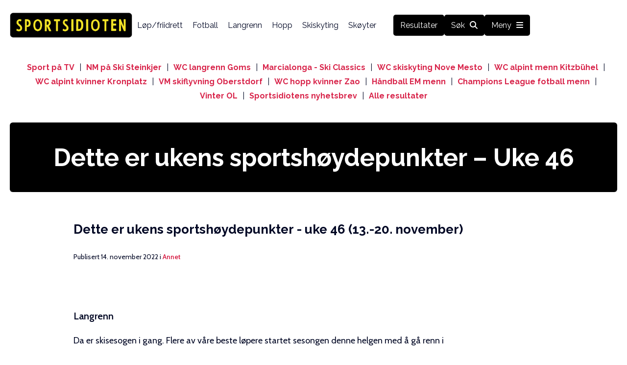

--- FILE ---
content_type: text/html; charset=UTF-8
request_url: https://www.sportsidioten.no/annet/dette-er-ukens-sportshoydepunkter-uke-46/
body_size: 14049
content:
<!DOCTYPE html>
<html lang="nb-NO" prefix="og: https://ogp.me/ns#">
<head>
    <meta charset="UTF-8">
    <meta name="viewport" content="width=device-width, initial-scale=1, maximum-scale=5">
    <link rel="apple-touch-icon" sizes="180x180" href="https://www.sportsidioten.no/apple-touch-icon.png">
    <link rel="icon" type="image/png" sizes="32x32" href="https://www.sportsidioten.no/favicon-32x32.png">
    <link rel="icon" type="image/png" sizes="16x16" href="https://www.sportsidioten.no/favicon-16x16.png">
    <link rel="manifest" href="https://www.sportsidioten.no/site.webmanifest">    

    
<!-- InMobi Choice. Consent Manager Tag v3.0 (for TCF 2.2) -->
<script type="text/javascript" async=true>
(function() {
var host = window.location.hostname;
var element = document.createElement('script');
var firstScript = document.getElementsByTagName('script')[0];
var url = 'https://cmp.inmobi.com'
    .concat('/choice/', 'eTT5wGJHbK7LT', '/', host, '/choice.js?tag_version=V3');
var uspTries = 0;
var uspTriesLimit = 3;
element.async = true;
element.type = 'text/javascript';
element.src = url;

firstScript.parentNode.insertBefore(element, firstScript);

function makeStub() {
    var TCF_LOCATOR_NAME = '__tcfapiLocator';
    var queue = [];
    var win = window;
    var cmpFrame;

    function addFrame() {
    var doc = win.document;
    var otherCMP = !!(win.frames[TCF_LOCATOR_NAME]);

    if (!otherCMP) {
        if (doc.body) {
        var iframe = doc.createElement('iframe');

        iframe.style.cssText = 'display:none';
        iframe.name = TCF_LOCATOR_NAME;
        doc.body.appendChild(iframe);
        } else {
        setTimeout(addFrame, 5);
        }
    }
    return !otherCMP;
    }

    function tcfAPIHandler() {
    var gdprApplies;
    var args = arguments;

    if (!args.length) {
        return queue;
    } else if (args[0] === 'setGdprApplies') {
        if (
        args.length > 3 &&
        args[2] === 2 &&
        typeof args[3] === 'boolean'
        ) {
        gdprApplies = args[3];
        if (typeof args[2] === 'function') {
            args[2]('set', true);
        }
        }
    } else if (args[0] === 'ping') {
        var retr = {
        gdprApplies: gdprApplies,
        cmpLoaded: false,
        cmpStatus: 'stub'
        };

        if (typeof args[2] === 'function') {
        args[2](retr);
        }
    } else {
        if(args[0] === 'init' && typeof args[3] === 'object') {
        args[3] = Object.assign(args[3], { tag_version: 'V3' });
        }
        queue.push(args);
    }
    }

    function postMessageEventHandler(event) {
    var msgIsString = typeof event.data === 'string';
    var json = {};

    try {
        if (msgIsString) {
        json = JSON.parse(event.data);
        } else {
        json = event.data;
        }
    } catch (ignore) {}

    var payload = json.__tcfapiCall;

    if (payload) {
        window.__tcfapi(
        payload.command,
        payload.version,
        function(retValue, success) {
            var returnMsg = {
            __tcfapiReturn: {
                returnValue: retValue,
                success: success,
                callId: payload.callId
            }
            };
            if (msgIsString) {
            returnMsg = JSON.stringify(returnMsg);
            }
            if (event && event.source && event.source.postMessage) {
            event.source.postMessage(returnMsg, '*');
            }
        },
        payload.parameter
        );
    }
    }

    while (win) {
    try {
        if (win.frames[TCF_LOCATOR_NAME]) {
        cmpFrame = win;
        break;
        }
    } catch (ignore) {}

    if (win === window.top) {
        break;
    }
    win = win.parent;
    }
    if (!cmpFrame) {
    addFrame();
    win.__tcfapi = tcfAPIHandler;
    win.addEventListener('message', postMessageEventHandler, false);
    }
};

makeStub();

function makeGppStub() {
    const CMP_ID = 10;
    const SUPPORTED_APIS = [
    '2:tcfeuv2',
    '6:uspv1',
    '7:usnatv1',
    '8:usca',
    '9:usvav1',
    '10:uscov1',
    '11:usutv1',
    '12:usctv1'
    ];

    window.__gpp_addFrame = function (n) {
    if (!window.frames[n]) {
        if (document.body) {
        var i = document.createElement("iframe");
        i.style.cssText = "display:none";
        i.name = n;
        document.body.appendChild(i);
        } else {
        window.setTimeout(window.__gpp_addFrame, 10, n);
        }
    }
    };
    window.__gpp_stub = function () {
    var b = arguments;
    __gpp.queue = __gpp.queue || [];
    __gpp.events = __gpp.events || [];

    if (!b.length || (b.length == 1 && b[0] == "queue")) {
        return __gpp.queue;
    }

    if (b.length == 1 && b[0] == "events") {
        return __gpp.events;
    }

    var cmd = b[0];
    var clb = b.length > 1 ? b[1] : null;
    var par = b.length > 2 ? b[2] : null;
    if (cmd === "ping") {
        clb(
        {
            gppVersion: "1.1", // must be “Version.Subversion”, current: “1.1”
            cmpStatus: "stub", // possible values: stub, loading, loaded, error
            cmpDisplayStatus: "hidden", // possible values: hidden, visible, disabled
            signalStatus: "not ready", // possible values: not ready, ready
            supportedAPIs: SUPPORTED_APIS, // list of supported APIs
            cmpId: CMP_ID, // IAB assigned CMP ID, may be 0 during stub/loading
            sectionList: [],
            applicableSections: [-1],
            gppString: "",
            parsedSections: {},
        },
        true
        );
    } else if (cmd === "addEventListener") {
        if (!("lastId" in __gpp)) {
        __gpp.lastId = 0;
        }
        __gpp.lastId++;
        var lnr = __gpp.lastId;
        __gpp.events.push({
        id: lnr,
        callback: clb,
        parameter: par,
        });
        clb(
        {
            eventName: "listenerRegistered",
            listenerId: lnr, // Registered ID of the listener
            data: true, // positive signal
            pingData: {
            gppVersion: "1.1", // must be “Version.Subversion”, current: “1.1”
            cmpStatus: "stub", // possible values: stub, loading, loaded, error
            cmpDisplayStatus: "hidden", // possible values: hidden, visible, disabled
            signalStatus: "not ready", // possible values: not ready, ready
            supportedAPIs: SUPPORTED_APIS, // list of supported APIs
            cmpId: CMP_ID, // list of supported APIs
            sectionList: [],
            applicableSections: [-1],
            gppString: "",
            parsedSections: {},
            },
        },
        true
        );
    } else if (cmd === "removeEventListener") {
        var success = false;
        for (var i = 0; i < __gpp.events.length; i++) {
        if (__gpp.events[i].id == par) {
            __gpp.events.splice(i, 1);
            success = true;
            break;
        }
        }
        clb(
        {
            eventName: "listenerRemoved",
            listenerId: par, // Registered ID of the listener
            data: success, // status info
            pingData: {
            gppVersion: "1.1", // must be “Version.Subversion”, current: “1.1”
            cmpStatus: "stub", // possible values: stub, loading, loaded, error
            cmpDisplayStatus: "hidden", // possible values: hidden, visible, disabled
            signalStatus: "not ready", // possible values: not ready, ready
            supportedAPIs: SUPPORTED_APIS, // list of supported APIs
            cmpId: CMP_ID, // CMP ID
            sectionList: [],
            applicableSections: [-1],
            gppString: "",
            parsedSections: {},
            },
        },
        true
        );
    } else if (cmd === "hasSection") {
        clb(false, true);
    } else if (cmd === "getSection" || cmd === "getField") {
        clb(null, true);
    }
    //queue all other commands
    else {
        __gpp.queue.push([].slice.apply(b));
    }
    };
    window.__gpp_msghandler = function (event) {
    var msgIsString = typeof event.data === "string";
    try {
        var json = msgIsString ? JSON.parse(event.data) : event.data;
    } catch (e) {
        var json = null;
    }
    if (typeof json === "object" && json !== null && "__gppCall" in json) {
        var i = json.__gppCall;
        window.__gpp(
        i.command,
        function (retValue, success) {
            var returnMsg = {
            __gppReturn: {
                returnValue: retValue,
                success: success,
                callId: i.callId,
            },
            };
            event.source.postMessage(msgIsString ? JSON.stringify(returnMsg) : returnMsg, "*");
        },
        "parameter" in i ? i.parameter : null,
        "version" in i ? i.version : "1.1"
        );
    }
    };
    if (!("__gpp" in window) || typeof window.__gpp !== "function") {
    window.__gpp = window.__gpp_stub;
    window.addEventListener("message", window.__gpp_msghandler, false);
    window.__gpp_addFrame("__gppLocator");
    }
};

makeGppStub();

var uspStubFunction = function() {
    var arg = arguments;
    if (typeof window.__uspapi !== uspStubFunction) {
    setTimeout(function() {
        if (typeof window.__uspapi !== 'undefined') {
        window.__uspapi.apply(window.__uspapi, arg);
        }
    }, 500);
    }
};

var checkIfUspIsReady = function() {
    uspTries++;
    if (window.__uspapi === uspStubFunction && uspTries < uspTriesLimit) {
    console.warn('USP is not accessible');
    } else {
    clearInterval(uspInterval);
    }
};

if (typeof window.__uspapi === 'undefined') {
    window.__uspapi = uspStubFunction;
    var uspInterval = setInterval(checkIfUspIsReady, 6000);
}
})();
</script>
<!-- End InMobi Choice. Consent Manager Tag v3.0 (for TCF 2.2) -->    
<!-- Search Engine Optimization by Rank Math - https://rankmath.com/ -->
<title>Dette er ukens sportshøydepunkter - Uke 46 - Sportsidioten.no</title>
<meta name="description" content="Dette er ukens sportshøydepunkter - uke 46 (13.-20. november)"/>
<meta name="robots" content="follow, index, max-snippet:-1, max-video-preview:-1, max-image-preview:large"/>
<link rel="canonical" href="https://www.sportsidioten.no/annet/dette-er-ukens-sportshoydepunkter-uke-46/" />
<meta property="og:locale" content="nb_NO" />
<meta property="og:type" content="article" />
<meta property="og:title" content="Dette er ukens sportshøydepunkter - Uke 46 - Sportsidioten.no" />
<meta property="og:description" content="Dette er ukens sportshøydepunkter - uke 46 (13.-20. november)" />
<meta property="og:url" content="https://www.sportsidioten.no/annet/dette-er-ukens-sportshoydepunkter-uke-46/" />
<meta property="og:site_name" content="Sportsidioten.no" />
<meta property="article:publisher" content="https://www.facebook.com/sportsidioten.no" />
<meta property="article:tag" content="neste uke" />
<meta property="article:tag" content="sportshøydepunkter" />
<meta property="article:section" content="Annet" />
<meta property="og:updated_time" content="2022-11-18T22:01:08+01:00" />
<meta property="og:image" content="https://www.sportsidioten.no/wp-content/uploads/2022/11/visit-qatar-ODTTeCQRGQY-unsplash-1024x717.jpg" />
<meta property="og:image:secure_url" content="https://www.sportsidioten.no/wp-content/uploads/2022/11/visit-qatar-ODTTeCQRGQY-unsplash-1024x717.jpg" />
<meta property="og:image:width" content="1024" />
<meta property="og:image:height" content="717" />
<meta property="og:image:alt" content="ukens sportshøydepunkter - uke 46" />
<meta property="og:image:type" content="image/jpeg" />
<meta property="article:published_time" content="2022-11-14T13:33:31+01:00" />
<meta property="article:modified_time" content="2022-11-18T22:01:08+01:00" />
<meta name="twitter:card" content="summary_large_image" />
<meta name="twitter:title" content="Dette er ukens sportshøydepunkter - Uke 46 - Sportsidioten.no" />
<meta name="twitter:description" content="Dette er ukens sportshøydepunkter - uke 46 (13.-20. november)" />
<meta name="twitter:image" content="https://www.sportsidioten.no/wp-content/uploads/2022/11/visit-qatar-ODTTeCQRGQY-unsplash-1024x717.jpg" />
<meta name="twitter:label1" content="Written by" />
<meta name="twitter:data1" content="Øyvind Moen Fjeld" />
<meta name="twitter:label2" content="Time to read" />
<meta name="twitter:data2" content="4 minutes" />
<script type="application/ld+json" class="rank-math-schema">{"@context":"https://schema.org","@graph":[{"@type":["Person","Organization"],"@id":"https://www.sportsidioten.no/#person","name":"Sportsidioten","sameAs":["https://www.facebook.com/sportsidioten.no"]},{"@type":"WebSite","@id":"https://www.sportsidioten.no/#website","url":"https://www.sportsidioten.no","name":"Sportsidioten.no","publisher":{"@id":"https://www.sportsidioten.no/#person"},"inLanguage":"nb-NO"},{"@type":"ImageObject","@id":"https://www.sportsidioten.no/wp-content/uploads/2022/11/visit-qatar-ODTTeCQRGQY-unsplash-scaled.jpg","url":"https://www.sportsidioten.no/wp-content/uploads/2022/11/visit-qatar-ODTTeCQRGQY-unsplash-scaled.jpg","width":"2560","height":"1794","caption":"ukens sportsh\u00f8ydepunkter - uke 46","inLanguage":"nb-NO"},{"@type":"WebPage","@id":"https://www.sportsidioten.no/annet/dette-er-ukens-sportshoydepunkter-uke-46/#webpage","url":"https://www.sportsidioten.no/annet/dette-er-ukens-sportshoydepunkter-uke-46/","name":"Dette er ukens sportsh\u00f8ydepunkter - Uke 46 - Sportsidioten.no","datePublished":"2022-11-14T13:33:31+01:00","dateModified":"2022-11-18T22:01:08+01:00","isPartOf":{"@id":"https://www.sportsidioten.no/#website"},"primaryImageOfPage":{"@id":"https://www.sportsidioten.no/wp-content/uploads/2022/11/visit-qatar-ODTTeCQRGQY-unsplash-scaled.jpg"},"inLanguage":"nb-NO"},{"@type":"Person","@id":"https://www.sportsidioten.no/annet/dette-er-ukens-sportshoydepunkter-uke-46/#author","name":"\u00d8yvind Moen Fjeld","image":{"@type":"ImageObject","@id":"https://secure.gravatar.com/avatar/905f3f9632cedc75c1b1a17e416f4ac8af5ee24d3934c76e83a05c3679b63ce0?s=96&amp;d=mm&amp;r=g","url":"https://secure.gravatar.com/avatar/905f3f9632cedc75c1b1a17e416f4ac8af5ee24d3934c76e83a05c3679b63ce0?s=96&amp;d=mm&amp;r=g","caption":"\u00d8yvind Moen Fjeld","inLanguage":"nb-NO"}},{"@type":"NewsArticle","headline":"Dette er ukens sportsh\u00f8ydepunkter - Uke 46 - Sportsidioten.no","keywords":"ukens sportsh\u00f8ydepunkter - uke 46","datePublished":"2022-11-14T13:33:31+01:00","dateModified":"2022-11-18T22:01:08+01:00","articleSection":"Alpint, Annet, Fotball, Golf, H\u00e5ndball, Hopp, Langrenn, Motorsport, Sjakk, Skiskyting, Sk\u00f8yter, Tennis","author":{"@id":"https://www.sportsidioten.no/annet/dette-er-ukens-sportshoydepunkter-uke-46/#author","name":"\u00d8yvind Moen Fjeld"},"publisher":{"@id":"https://www.sportsidioten.no/#person"},"description":"Dette er ukens sportsh\u00f8ydepunkter - uke 46 (13.-20. november)","name":"Dette er ukens sportsh\u00f8ydepunkter - Uke 46 - Sportsidioten.no","@id":"https://www.sportsidioten.no/annet/dette-er-ukens-sportshoydepunkter-uke-46/#richSnippet","isPartOf":{"@id":"https://www.sportsidioten.no/annet/dette-er-ukens-sportshoydepunkter-uke-46/#webpage"},"image":{"@id":"https://www.sportsidioten.no/wp-content/uploads/2022/11/visit-qatar-ODTTeCQRGQY-unsplash-scaled.jpg"},"inLanguage":"nb-NO","mainEntityOfPage":{"@id":"https://www.sportsidioten.no/annet/dette-er-ukens-sportshoydepunkter-uke-46/#webpage"}}]}</script>
<!-- /Rank Math WordPress SEO plugin -->

<link rel='dns-prefetch' href='//kit.fontawesome.com' />
<link rel="alternate" type="application/rss+xml" title="Sportsidioten.no &raquo; Dette er ukens sportshøydepunkter &#8211; Uke 46 kommentarstrøm" href="https://www.sportsidioten.no/annet/dette-er-ukens-sportshoydepunkter-uke-46/feed/" />
<link rel="alternate" title="oEmbed (JSON)" type="application/json+oembed" href="https://www.sportsidioten.no/wp-json/oembed/1.0/embed?url=https%3A%2F%2Fwww.sportsidioten.no%2Fannet%2Fdette-er-ukens-sportshoydepunkter-uke-46%2F" />
<link rel="alternate" title="oEmbed (XML)" type="text/xml+oembed" href="https://www.sportsidioten.no/wp-json/oembed/1.0/embed?url=https%3A%2F%2Fwww.sportsidioten.no%2Fannet%2Fdette-er-ukens-sportshoydepunkter-uke-46%2F&#038;format=xml" />
<link rel="preconnect" href="https://fonts.googleapis.com"><link rel="preconnect" href="https://fonts.gstatic.com" crossorigin><style id='wp-img-auto-sizes-contain-inline-css' type='text/css'>
img:is([sizes=auto i],[sizes^="auto," i]){contain-intrinsic-size:3000px 1500px}
/*# sourceURL=wp-img-auto-sizes-contain-inline-css */
</style>

<style id='wp-emoji-styles-inline-css' type='text/css'>

	img.wp-smiley, img.emoji {
		display: inline !important;
		border: none !important;
		box-shadow: none !important;
		height: 1em !important;
		width: 1em !important;
		margin: 0 0.07em !important;
		vertical-align: -0.1em !important;
		background: none !important;
		padding: 0 !important;
	}
/*# sourceURL=wp-emoji-styles-inline-css */
</style>
<link rel='stylesheet' id='wp-block-library-css' href='https://www.sportsidioten.no/wp-includes/css/dist/block-library/style.min.css?ver=6.9' type='text/css' media='all' />
<style id='global-styles-inline-css' type='text/css'>
:root{--wp--preset--aspect-ratio--square: 1;--wp--preset--aspect-ratio--4-3: 4/3;--wp--preset--aspect-ratio--3-4: 3/4;--wp--preset--aspect-ratio--3-2: 3/2;--wp--preset--aspect-ratio--2-3: 2/3;--wp--preset--aspect-ratio--16-9: 16/9;--wp--preset--aspect-ratio--9-16: 9/16;--wp--preset--color--black: #000000;--wp--preset--color--cyan-bluish-gray: #abb8c3;--wp--preset--color--white: #ffffff;--wp--preset--color--pale-pink: #f78da7;--wp--preset--color--vivid-red: #cf2e2e;--wp--preset--color--luminous-vivid-orange: #ff6900;--wp--preset--color--luminous-vivid-amber: #fcb900;--wp--preset--color--light-green-cyan: #7bdcb5;--wp--preset--color--vivid-green-cyan: #00d084;--wp--preset--color--pale-cyan-blue: #8ed1fc;--wp--preset--color--vivid-cyan-blue: #0693e3;--wp--preset--color--vivid-purple: #9b51e0;--wp--preset--gradient--vivid-cyan-blue-to-vivid-purple: linear-gradient(135deg,rgb(6,147,227) 0%,rgb(155,81,224) 100%);--wp--preset--gradient--light-green-cyan-to-vivid-green-cyan: linear-gradient(135deg,rgb(122,220,180) 0%,rgb(0,208,130) 100%);--wp--preset--gradient--luminous-vivid-amber-to-luminous-vivid-orange: linear-gradient(135deg,rgb(252,185,0) 0%,rgb(255,105,0) 100%);--wp--preset--gradient--luminous-vivid-orange-to-vivid-red: linear-gradient(135deg,rgb(255,105,0) 0%,rgb(207,46,46) 100%);--wp--preset--gradient--very-light-gray-to-cyan-bluish-gray: linear-gradient(135deg,rgb(238,238,238) 0%,rgb(169,184,195) 100%);--wp--preset--gradient--cool-to-warm-spectrum: linear-gradient(135deg,rgb(74,234,220) 0%,rgb(151,120,209) 20%,rgb(207,42,186) 40%,rgb(238,44,130) 60%,rgb(251,105,98) 80%,rgb(254,248,76) 100%);--wp--preset--gradient--blush-light-purple: linear-gradient(135deg,rgb(255,206,236) 0%,rgb(152,150,240) 100%);--wp--preset--gradient--blush-bordeaux: linear-gradient(135deg,rgb(254,205,165) 0%,rgb(254,45,45) 50%,rgb(107,0,62) 100%);--wp--preset--gradient--luminous-dusk: linear-gradient(135deg,rgb(255,203,112) 0%,rgb(199,81,192) 50%,rgb(65,88,208) 100%);--wp--preset--gradient--pale-ocean: linear-gradient(135deg,rgb(255,245,203) 0%,rgb(182,227,212) 50%,rgb(51,167,181) 100%);--wp--preset--gradient--electric-grass: linear-gradient(135deg,rgb(202,248,128) 0%,rgb(113,206,126) 100%);--wp--preset--gradient--midnight: linear-gradient(135deg,rgb(2,3,129) 0%,rgb(40,116,252) 100%);--wp--preset--font-size--small: 13px;--wp--preset--font-size--medium: 20px;--wp--preset--font-size--large: 36px;--wp--preset--font-size--x-large: 42px;--wp--preset--spacing--20: 0.44rem;--wp--preset--spacing--30: 0.67rem;--wp--preset--spacing--40: 1rem;--wp--preset--spacing--50: 1.5rem;--wp--preset--spacing--60: 2.25rem;--wp--preset--spacing--70: 3.38rem;--wp--preset--spacing--80: 5.06rem;--wp--preset--shadow--natural: 6px 6px 9px rgba(0, 0, 0, 0.2);--wp--preset--shadow--deep: 12px 12px 50px rgba(0, 0, 0, 0.4);--wp--preset--shadow--sharp: 6px 6px 0px rgba(0, 0, 0, 0.2);--wp--preset--shadow--outlined: 6px 6px 0px -3px rgb(255, 255, 255), 6px 6px rgb(0, 0, 0);--wp--preset--shadow--crisp: 6px 6px 0px rgb(0, 0, 0);}:where(.is-layout-flex){gap: 0.5em;}:where(.is-layout-grid){gap: 0.5em;}body .is-layout-flex{display: flex;}.is-layout-flex{flex-wrap: wrap;align-items: center;}.is-layout-flex > :is(*, div){margin: 0;}body .is-layout-grid{display: grid;}.is-layout-grid > :is(*, div){margin: 0;}:where(.wp-block-columns.is-layout-flex){gap: 2em;}:where(.wp-block-columns.is-layout-grid){gap: 2em;}:where(.wp-block-post-template.is-layout-flex){gap: 1.25em;}:where(.wp-block-post-template.is-layout-grid){gap: 1.25em;}.has-black-color{color: var(--wp--preset--color--black) !important;}.has-cyan-bluish-gray-color{color: var(--wp--preset--color--cyan-bluish-gray) !important;}.has-white-color{color: var(--wp--preset--color--white) !important;}.has-pale-pink-color{color: var(--wp--preset--color--pale-pink) !important;}.has-vivid-red-color{color: var(--wp--preset--color--vivid-red) !important;}.has-luminous-vivid-orange-color{color: var(--wp--preset--color--luminous-vivid-orange) !important;}.has-luminous-vivid-amber-color{color: var(--wp--preset--color--luminous-vivid-amber) !important;}.has-light-green-cyan-color{color: var(--wp--preset--color--light-green-cyan) !important;}.has-vivid-green-cyan-color{color: var(--wp--preset--color--vivid-green-cyan) !important;}.has-pale-cyan-blue-color{color: var(--wp--preset--color--pale-cyan-blue) !important;}.has-vivid-cyan-blue-color{color: var(--wp--preset--color--vivid-cyan-blue) !important;}.has-vivid-purple-color{color: var(--wp--preset--color--vivid-purple) !important;}.has-black-background-color{background-color: var(--wp--preset--color--black) !important;}.has-cyan-bluish-gray-background-color{background-color: var(--wp--preset--color--cyan-bluish-gray) !important;}.has-white-background-color{background-color: var(--wp--preset--color--white) !important;}.has-pale-pink-background-color{background-color: var(--wp--preset--color--pale-pink) !important;}.has-vivid-red-background-color{background-color: var(--wp--preset--color--vivid-red) !important;}.has-luminous-vivid-orange-background-color{background-color: var(--wp--preset--color--luminous-vivid-orange) !important;}.has-luminous-vivid-amber-background-color{background-color: var(--wp--preset--color--luminous-vivid-amber) !important;}.has-light-green-cyan-background-color{background-color: var(--wp--preset--color--light-green-cyan) !important;}.has-vivid-green-cyan-background-color{background-color: var(--wp--preset--color--vivid-green-cyan) !important;}.has-pale-cyan-blue-background-color{background-color: var(--wp--preset--color--pale-cyan-blue) !important;}.has-vivid-cyan-blue-background-color{background-color: var(--wp--preset--color--vivid-cyan-blue) !important;}.has-vivid-purple-background-color{background-color: var(--wp--preset--color--vivid-purple) !important;}.has-black-border-color{border-color: var(--wp--preset--color--black) !important;}.has-cyan-bluish-gray-border-color{border-color: var(--wp--preset--color--cyan-bluish-gray) !important;}.has-white-border-color{border-color: var(--wp--preset--color--white) !important;}.has-pale-pink-border-color{border-color: var(--wp--preset--color--pale-pink) !important;}.has-vivid-red-border-color{border-color: var(--wp--preset--color--vivid-red) !important;}.has-luminous-vivid-orange-border-color{border-color: var(--wp--preset--color--luminous-vivid-orange) !important;}.has-luminous-vivid-amber-border-color{border-color: var(--wp--preset--color--luminous-vivid-amber) !important;}.has-light-green-cyan-border-color{border-color: var(--wp--preset--color--light-green-cyan) !important;}.has-vivid-green-cyan-border-color{border-color: var(--wp--preset--color--vivid-green-cyan) !important;}.has-pale-cyan-blue-border-color{border-color: var(--wp--preset--color--pale-cyan-blue) !important;}.has-vivid-cyan-blue-border-color{border-color: var(--wp--preset--color--vivid-cyan-blue) !important;}.has-vivid-purple-border-color{border-color: var(--wp--preset--color--vivid-purple) !important;}.has-vivid-cyan-blue-to-vivid-purple-gradient-background{background: var(--wp--preset--gradient--vivid-cyan-blue-to-vivid-purple) !important;}.has-light-green-cyan-to-vivid-green-cyan-gradient-background{background: var(--wp--preset--gradient--light-green-cyan-to-vivid-green-cyan) !important;}.has-luminous-vivid-amber-to-luminous-vivid-orange-gradient-background{background: var(--wp--preset--gradient--luminous-vivid-amber-to-luminous-vivid-orange) !important;}.has-luminous-vivid-orange-to-vivid-red-gradient-background{background: var(--wp--preset--gradient--luminous-vivid-orange-to-vivid-red) !important;}.has-very-light-gray-to-cyan-bluish-gray-gradient-background{background: var(--wp--preset--gradient--very-light-gray-to-cyan-bluish-gray) !important;}.has-cool-to-warm-spectrum-gradient-background{background: var(--wp--preset--gradient--cool-to-warm-spectrum) !important;}.has-blush-light-purple-gradient-background{background: var(--wp--preset--gradient--blush-light-purple) !important;}.has-blush-bordeaux-gradient-background{background: var(--wp--preset--gradient--blush-bordeaux) !important;}.has-luminous-dusk-gradient-background{background: var(--wp--preset--gradient--luminous-dusk) !important;}.has-pale-ocean-gradient-background{background: var(--wp--preset--gradient--pale-ocean) !important;}.has-electric-grass-gradient-background{background: var(--wp--preset--gradient--electric-grass) !important;}.has-midnight-gradient-background{background: var(--wp--preset--gradient--midnight) !important;}.has-small-font-size{font-size: var(--wp--preset--font-size--small) !important;}.has-medium-font-size{font-size: var(--wp--preset--font-size--medium) !important;}.has-large-font-size{font-size: var(--wp--preset--font-size--large) !important;}.has-x-large-font-size{font-size: var(--wp--preset--font-size--x-large) !important;}
/*# sourceURL=global-styles-inline-css */
</style>

<style id='classic-theme-styles-inline-css' type='text/css'>
/*! This file is auto-generated */
.wp-block-button__link{color:#fff;background-color:#32373c;border-radius:9999px;box-shadow:none;text-decoration:none;padding:calc(.667em + 2px) calc(1.333em + 2px);font-size:1.125em}.wp-block-file__button{background:#32373c;color:#fff;text-decoration:none}
/*# sourceURL=/wp-includes/css/classic-themes.min.css */
</style>
<link rel='stylesheet' id='style-css' href='https://www.sportsidioten.no/wp-content/themes/spo20/style.css?ver=1766139210' type='text/css' media='' />
<link rel='stylesheet' id='tablepress-default-css' href='https://www.sportsidioten.no/wp-content/plugins/tablepress/css/build/default.css?ver=3.2.6' type='text/css' media='all' />
<link rel='stylesheet' id='spospo-google-fonts-css' href='https://fonts.googleapis.com/css2?family=Cabin:wght@400;500;600&#038;family=Raleway:wght@400;700&#038;display=block' type='text/css' media='all' />
<script type="text/javascript" src="https://www.sportsidioten.no/wp-includes/js/jquery/jquery.min.js?ver=3.7.1" id="jquery-core-js"></script>
<script type="text/javascript" src="https://www.sportsidioten.no/wp-includes/js/jquery/jquery-migrate.min.js?ver=3.4.1" id="jquery-migrate-js"></script>
<script type="text/javascript" src="https://www.sportsidioten.no/wp-content/themes/spo20/app.js?ver=1768913746" id="script-js"></script>
<script type="text/javascript" defer src="https://kit.fontawesome.com/96351a8f9e.js" id="fontawesome-kit-js"></script>
<link rel="https://api.w.org/" href="https://www.sportsidioten.no/wp-json/" /><link rel="alternate" title="JSON" type="application/json" href="https://www.sportsidioten.no/wp-json/wp/v2/posts/5407" /><link rel="EditURI" type="application/rsd+xml" title="RSD" href="https://www.sportsidioten.no/xmlrpc.php?rsd" />
<meta name="generator" content="WordPress 6.9" />
<link rel='shortlink' href='https://www.sportsidioten.no/?p=5407' />
<!-- Google Tag Manager --><script>(function(w,d,s,l,i){w[l]=w[l]||[];w[l].push({'gtm.start':new Date().getTime(),event:'gtm.js'});var f=d.getElementsByTagName(s)[0],j=d.createElement(s),dl=l!='dataLayer'?'&l='+l:'';j.async=true;j.src='https://www.googletagmanager.com/gtm.js?id='+i+dl;f.parentNode.insertBefore(j,f);})(window,document,'script','dataLayer','GTM-MS5NK2H');</script><!-- End Google Tag Manager -->    
<!-- MailerLite Universal -->
<script>
    (function(w,d,e,u,f,l,n){w[f]=w[f]||function(){(w[f].q=w[f].q||[])
    .push(arguments);},l=d.createElement(e),l.async=1,l.src=u,
    n=d.getElementsByTagName(e)[0],n.parentNode.insertBefore(l,n);})
    (window,document,'script','https://assets.mailerlite.com/js/universal.js','ml');
    ml('account', '1438582');
</script>
<!-- End MailerLite Universal --><script type="text/javascript">var ajaxurl = "https://www.sportsidioten.no/wp-admin/admin-ajax.php";</script><style>div#ez-toc-container nav{display:block;}</style>        <script async src='https://securepubads.g.doubleclick.net/tag/js/gpt.js'></script>
    <script async src="https://otc-cdn.relevant-digital.com/static/tags/685d9acee20e8a3f1a3009d7.js"></script>
    <script>
        function loadAds() {
            window.relevantDigital = window.relevantDigital || {};
            relevantDigital.cmd = relevantDigital.cmd || [];
            relevantDigital.cmd.push(function() {
                relevantDigital.loadPrebid({
                    configId: '6862d4b4b18900fd50744c5e',
                    manageAdserver: true,
                    collapseEmptyDivs: true,
                    noGpt: true,
                    collapseBeforeAdFetch: false,
                    allowedDivIds: null, // set to an array to only load certain <div>s, example - ["divId1", "divId2"]                    
                    noSlotReload: true, // set true to only load ad slots that have never been loaded 
                    
                });
            });
        };
    </script>

</head>
<body class="wp-singular post-template-default single single-post postid-5407 single-format-standard wp-theme-spo20">
<!-- Google Tag Manager (noscript) --><noscript><iframe src="https://www.googletagmanager.com/ns.html?id=GTM-MS5NK2H" height="0" width="0" style="display:none;visibility:hidden"></iframe></noscript><!-- End Google Tag Manager (noscript) --><div id="site-wrapper">
<header class="site-header">
  <div class="header-wrapper">
    <a href="https://www.sportsidioten.no/">
      <img class="logo" src="https://www.sportsidioten.no/wp-content/themes/spo20/assets/sportsidioten_logo.png" alt="Sportsidioten logo"/>
    </a>
    <i class="fa-solid fa-bars big-menu-icon"></i>

      

    <nav class="menu">
        <a class="regular-link" href="https://www.sportsidioten.no/./lop/" class="lop">Løp/friidrett</a><a class="regular-link" href="https://www.sportsidioten.no/./fotball/" class="fotball">Fotball</a><a class="regular-link" href="https://www.sportsidioten.no/./langrenn/" class="langrenn">Langrenn</a><a class="regular-link" href="https://www.sportsidioten.no/./hopp/" class="hopp">Hopp</a><a class="regular-link" href="https://www.sportsidioten.no/./skiskyting/" class="skiskyting">Skiskyting</a><a class="regular-link" href="https://www.sportsidioten.no/./skoyter/" class="skoyter">Skøyter</a><a class="blue-nav-link header-resultater-link" href="https://www.sportsidioten.no/./resultater/" aria-label="Finn alle resultater">Resultater</a><a class="blue-nav-link" href="https://www.sportsidioten.no/?s" aria-label="Finn alle resultater">Søk<i class="fa-solid fa-magnifying-glass"></i></a><span class="blue-nav-link" aria-label="Åpne meny" id="toggleMenu">Meny<i class="fa-solid fa-bars"></i></span>    </nav>
    <input type="hidden" id="siteUrl" value="https://www.sportsidioten.no"/>
    <input type="hidden" id="baseUrl" value="https://www.sportsidioten.no/wp-content/themes/spo20"/>
    <input type="hidden" id="currentPostId" value="5407"/>
    <input type="hidden" id="themeEnv" value="prod"/>
    
    <section class="ticker">
        <a class="ticker-link" href="https://www.sportsidioten.no/annet/sport-pa-tv/">Sport på TV</a> | <a class="ticker-link" href="https://www.sportsidioten.no/langrenn/nm-pa-ski-2026-steinkjer/">NM på Ski Steinkjer</a> | <a class="ticker-link" href="https://www.sportsidioten.no/langrenn/verdenscup-langrenn-goms-2026/">WC langrenn Goms</a> | <a class="ticker-link" href="https://www.sportsidioten.no/langrenn/marcialonga-2026/">Marcialonga - Ski Classics</a> | <a class="ticker-link" href="https://www.sportsidioten.no/skiskyting/verdenscup-skiskyting-nove-mesto-2026/">WC skiskyting Nove Mesto</a> | <a class="ticker-link" href="https://www.sportsidioten.no/alpint/verdenscup-alpint-kitzbuhel-2026/">WC alpint menn Kitzbühel</a> | <a class="ticker-link" href="https://www.sportsidioten.no/resultater/verdenscup-alpint-kronplatz-2026/">WC alpint kvinner Kronplatz</a> | <a class="ticker-link" href="https://www.sportsidioten.no/resultater/vm-skiflyvning-oberstdorf-2026/">VM skiflyvning Oberstdorf</a> | <a class="ticker-link" href="https://www.sportsidioten.no/resultater/verdenscup-hopp-zao-2026/">WC hopp kvinner Zao</a> | <a class="ticker-link" href="https://www.sportsidioten.no/handball/resultater-handball-em-menn-2026/">Håndball EM menn</a> | <a class="ticker-link" href="https://www.sportsidioten.no/resultater/champions-league-2025-2026/">Champions League fotball menn</a> | <a class="ticker-link" href="https://www.sportsidioten.no/alpint/vinter-ol-milano-2026/">Vinter OL</a> | <a class="ticker-link" href="https://www.sportsidioten.no/nyhetsbrev/">Sportsidiotens nyhetsbrev</a>| <a class="ticker-link" href="https://www.sportsidioten.no/resultater/">Alle resultater</a>    </section>
    <div class="menu-expanded-wrapper">
      <div class="menu-expanded-container">
        <i class="fa-solid fa-xmark"></i>
        <div class="categories-wrapper">
          <h3>Idretter</h3>
          <div class="link-container"><a href="https://www.sportsidioten.no/./alpint/" class="alpint">Alpint</a><a href="https://www.sportsidioten.no/./annet/" class="annet">Annet</a><a href="https://www.sportsidioten.no/./basketball/" class="basketball">Basketball</a><a href="https://www.sportsidioten.no/./fotball/" class="fotball">Fotball</a><a href="https://www.sportsidioten.no/./golf/" class="golf">Golf</a><a href="https://www.sportsidioten.no/./handball/" class="handball">Håndball</a><a href="https://www.sportsidioten.no/./hopp/" class="hopp">Hopp</a><a href="https://www.sportsidioten.no/./ishockey/" class="ishockey">Ishockey</a><a href="https://www.sportsidioten.no/./kombinert/" class="kombinert">Kombinert</a><a href="https://www.sportsidioten.no/./langrenn/" class="langrenn">Langrenn</a><a href="https://www.sportsidioten.no/./lop/" class="lop">Løp/friidrett</a><a href="https://www.sportsidioten.no/./motorsport/" class="motorsport">Motorsport</a><a href="https://www.sportsidioten.no/./orientering/" class="orientering">Orientering</a><a href="https://www.sportsidioten.no/./randonee/" class="randonee">Randonee</a><a href="https://www.sportsidioten.no/./rulleski/" class="rulleski">Rulleski</a><a href="https://www.sportsidioten.no/./sandvolleyball/" class="sandvolleyball">Sandvolleyball</a><a href="https://www.sportsidioten.no/./sjakk/" class="sjakk">Sjakk</a><a href="https://www.sportsidioten.no/./skiskyting/" class="skiskyting">Skiskyting</a><a href="https://www.sportsidioten.no/./skoyter/" class="skoyter">Skøyter</a><a href="https://www.sportsidioten.no/./skyting/" class="skyting">Skyting</a><a href="https://www.sportsidioten.no/./svomming/" class="svomming">Svømming</a><a href="https://www.sportsidioten.no/./sykkel/" class="sykkel">Sykkel</a><a href="https://www.sportsidioten.no/./tennis/" class="tennis">Tennis</a><a href="https://www.sportsidioten.no/./triatlon/" class="triatlon">Triatlon</a></div>        </div>
        <div class="mobile-links-wrapper"><div class="link-container">
        <a class="blue-nav-link header-resultater-link" href="https://www.sportsidioten.no/./resultater/" aria-label="Finn alle resultater">Resultater</a><a class="blue-nav-link" href="https://www.sportsidioten.no/?s" aria-label="Finn alle resultater">Søk<i class="fa-solid fa-magnifying-glass"></i></a></div>
        </div>
        <div class="pages-wrapper">
          <h3>Annet</h3>
          <div class="link-container"><a href="https://www.sportsidioten.no/kontakt/">Kontakt</a><a href="https://www.sportsidioten.no/annonsering/">Annonsering</a><a href="https://www.sportsidioten.no/personvern/">Personvern</a><a href="https://www.sportsidioten.no/resultater/">Resultater</a><a href="https://www.sportsidioten.no/arkiv/">Arkiv</a><a href="https://www.sportsidioten.no/nyhetsbrev/">Nyhetsbrev</a></div>        </div>
      </div>
    </div>


  </div>
</header>

<div class="layout">
<section class="top-content">
    <h1 class="url-title">Dette er ukens sportshøydepunkter &#8211; Uke 46</h1>
</section>

<section class="sidebar-left skyscraper">
</section>

<main class="main-content"><!-- Your posts, pages, or central content -->

<section class="single-view-content">
<p class="cat-description">Dette er ukens sportshøydepunkter - uke 46 (13.-20. november)</p><span class="single-meta">Publisert 14. november 2022 i <a href="https://www.sportsidioten.no/./annet/" class="kmn-grid-model-taxlink">Annet</a><input type="hidden" id="currentCat" value="annet"/></span><div id="" class="leaderboard"></div><div id="" class="mobile-placement"></div><h3>Langrenn</h3>
<p>Da er skisesogen i gang. Flere av våre beste løpere startet sesongen denne helgen med å gå renn i finske Muonio under vinterlige og fine forhold. De norske herrene viste seg fram fra en meget god side og satte på plass god internasjonalmotstand. Kanskje mest imponerende var den femdobbelte seieren på 10 km klassisk. Nr 6 ble Iivo Niskanen&#8230; Anna Svendsen vant en sterk seier på sprinten. Den største norske skuffelsen var kanskje Helene Marie Fossesholm som nok fortsatt har en liten vei å gå for å komme tilbake til nivået hun hadde for et drøyt år siden. Resultater fra alle rennene i Muonio <a href="/langrenn/resultater-muonio-2022/">finnes her</a>.</p>
<p>På fredag starter langrennsesongen her hjemme med renn fra Beitostølen med stort sett alle våre beste på start i minst en konkurranse. <a href="/langrenn/program-beitosprinten-2022/">Sjekk ut programmet for helgen her.</a></p>
<p><a href="/langrenn/langrenn-pa-tv/">Langrenn på TV</a></p>
<h3>Skiskyting</h3>
<p>Skiskytterne kom i gang med renn på Natrudstilen i helgen. På kvinnesiden er det norske laget skadeskutt med de to største stjernene ute. Olsbu Røiseland håper på å være klar til verdenscupåpningnen i Kontiolahti 26. november. Tiril Eckhoff virker å kunne være ute i lengre tid. I deres fravær viser Karoline Offingstad knotten seg fram som vår sterkeste kvinne. På herresiden er det knallhard kniving mellom mange løpere. Det virker som det har blitt gjort en god jobb i sommer og at det kan bli en fin sesong for herrene. <a href="/skiskyting/resultater-sesongstart-sjusjoen-2022/">Resultater for helgen finner du her.</a></p>
<p><a href="/skiskyting/skiskyting-pa-tv/">Skiskyting på TV</a></p><div id="" data-device-type="desktop" data-placement="inside-desktop-1" class="video-script video-leaderboard"></div><div id="" data-device-type="mobile" data-placement="inside-mobile-1" class="video-script mobile-video-placement"></div>
<h3>Skøyter</h3>
<p>Verdenscupen på skøyter satte i gang i Stavanger i helgen. Det største norske høydepunktet var kanskje Ragne Wiklunds seier på 3 000 meter for kvinnene. Alle resultatene fra helgen i Stavanger <a href="/skoyter/resultater-verdenscup-skoyter-stavanger-2022/">finner du her.</a></p>
<p>Allerede på fredag er det en ny runde med verdenscupkonkurranser i nederlandske Heerenveen.</p>
<p><a href="/hopp/vintersport-pa-tv/">Vintersport på TV</a></p>
<h3>Alpint</h3>
<p>Sesongstarten for alpinistene har vært trå, kvinnene har faktisk ikke fått gjennomført noen konkurranser enda etter at rennene i Sölden ble avlyst på grunn av været og deretter har snømangel satt en stopper for rennene i både Zermatt og Lech. Men nå ser det endelig ut til å bli konkurranser i finske Levi til helgen.</p>
<p><a href="/hopp/vintersport-pa-tv/">Vintersport på TV</a></p><div class="leaderboard" data-para="10"></div><div class="mobile-placement" data-para="10"></div>
<h3>Fotball</h3>
<p>Eliteserien for herrene ble avsluttet i helgen. Bodø/Glimt avgjorde kampen om sølvet mot Rosenborg ved å slå Strømsgodset i den siste runden. I nedrykksstriden berget Sandfjord kvalikplassen etter en spektakulær snuoperasjon de siste 2 minuttene av kampen mot Haugesund. Nå venter <a href="/fotball/kvalifisering-til-eliteserien-2023/">Kongsvinger over to kamper</a> i striden om den siste plassen i neste års Eliteserie.</p>
<p>I verden er det nå bare en liten uke til VM sparkes i gang. Vanligvis skjer det midt på sommeren, med grønt gress, varme og masse folk på Kontraskjæret. I år blir det istedenfor VM midt i julestria etter at pampene i FIFA rotet det til med å dele ut VM til Qatar for nesten 10 år siden. Været i Norge innbyr til TV-titting om dagen så tidspunktet er kanskje ikke så dumt for de som liker fotball. At Qatar ikke er mange tidssoner unna oss er også en fordel. Under gruppspillskampene de første 12 dagene spilles det fire kamper om dagen. Klokken 11.00, 14.00. 17.00 og 20.00. Åpningskampen spilles på søndag klokken 17.00 mellom Qatar og Ecuador og sendes på TV2.</p>
<p>I midtuka spiller mange lag sine generalprøver før mesterskapet starter. Norge spiller også treningskamper, på torsdag borte mot Irland og på søndag hjemme mot Finland.</p>
<p><a href="/fotball/program-fotball-vm-qatar-2022/">Se program og resultater fra alle kampene under VM i Qatar her.</a></p>
<p><a href="/fotball/laguttak-til-fotball-vm-2022/">Alle laguttak til Fotball VM</a></p><div class="leaderboard" data-para="15"></div><div class="mobile-placement" data-para="15"></div>
<p><a href="/fotball/fotball-pa-tv/">Fotball på TV</a></p>
<h3>Sjakk</h3>
<p>Etter at VM i Fischersjakk var over har Magnus hatt et par ukers spillepause, men i uken som kommer er det den siste og avgjørende tureneringen i Champions Chess Tour. Magnus møter sju andre spillere til turneringen der fire av spillerne er fysisk til stede i San Franciscio og fire av spillerne spiller over internett. TV2 Sport 2 sender direkte fra turneringen og resultatene og oppsette for turneringen <a href="/sjakk/resultater-champions-chess-tour-finale-2022-san-francisco/">finner du her.</a></p>
<p><a href="https://sportsidioten.no/sjakk/sjakk-pa-tv/">Sjakk på TV</a></p>
<h3>Motorsport</h3>
<p>WRC-sesongen ble avsluttet i Japan denne helgen. Årets verdensmester ble finske Kalle Rovanperä.</p>
<p>I Formel 1 ble det dobbeltseier til Mercedes under sesongen nest siste løp i Sao Paulo, Brasil. George Russell vant foran Lewis Hamilton. Sesongen avsluttes neste helg i Abu Dhabi. Max Verstappen og Red Bull har allerede avgjort verdensmesterskapet.</p><div class="leaderboard" data-para="20"></div><div class="mobile-placement" data-para="20"></div>
<p><a href="/motorsport/motorsport-pa-tv/">Motorsport på TV</a></p>
<h3>Håndball</h3>
<p><a href="/handball/program-handball-em-kvinner-2022/">EM for kvinner</a> er godt i gang og Norge har vært feilfrie så langt. Men marginene er små og mot Sverige kunne det lett ha bikket en annen retning. Norge trenger en seier til mot enten Slovenia eller Danmark for å være sikret semifinalbilletten.</p>
<p><a href="/handball/handball-pa-tv/">Håndball på TV</a></p>
<h3>Golf</h3>
<p>PGA-touren flyttet seg til Houston forrige helg. Turneringen der ble vunnet av Tony Finau 16 slag under par. Neste helg spilles det PGA-golf på Sea Island Golf Club i Georgia, USA.</p>
<p><a href="/golf/golf-pa-tv/">Golf på TV</a></p><div class="leaderboard" data-para="25"></div><div class="mobile-placement" data-para="25"></div>
<h3>Tennis</h3>
<p>Casper Ruud fikk en god start på ATP-finalen i Torino med seieren over Felix Auger-Aliassime. Tirsdag venter amerikanske Taylor Fritz på motsatt banehalvdel. Han slo selveste Rafal Nadal i sin første kamp.</p>
<p><a href="/tennis/tennis-pa-tv/">Tennis på TV</a></p>
<h3>Annet</h3>
<p><a href="/annet/resultater-uk-championship-snooker-2022/">UK Championship</a> i snooker, en av &laquo;Triple Crown&raquo;-turneringene har startet opp i helgen og sendes på Eurosport gjennom hele uken. Det samme gjelder <a href="/resultater/resultater-grand-slam-of-dart-2022/">Grand Slam of Dart</a> som vises på Viasport 1.</p>
<p><a href="/annet/sport-pa-tv/">Sport på TV</a></p>
<p>Ellers er det mye annet som skjer i andre idretter. <a href="/resultater/">I resultatseksjonen får du en oversikt over det meste.</a></p><div class="leaderboard" data-para="30"></div><div class="mobile-placement" data-para="30"></div></section>
<div id="" class="leaderboard"></div><div id="" class="mobile-placement"></div><div class="content-div" id="FirstBatch" data-location="article"></div><div id="" class="leaderboard"></div><div id="" class="mobile-placement"></div><div class="content-div" id="LastResults" data-location="article"></div><div id="" class="leaderboard"></div><div id="" class="mobile-placement"></div><div class="content-div" id="SecondBatch" data-location="article"></div><div id="" class="leaderboard"></div><div id="" class="mobile-placement"></div><div class="content-div" id="MoreArticles" data-location="article"></div>

</main>

<section class="sidebar-right skyscraper">
</section>	
    </div>     
    <footer class="site-footer">
        <div class="footer-wrapper">      

            <a href="https://www.facebook.com/sportsidioten.no" target="_blank" class="social-link"><svg xmlns="http://www.w3.org/2000/svg" viewBox="0 0 640 640"><!--!Font Awesome Free v7.0.0 by @fontawesome - https://fontawesome.com License - https://fontawesome.com/license/free Copyright 2025 Fonticons, Inc.--><path d="M576 320C576 178.6 461.4 64 320 64C178.6 64 64 178.6 64 320C64 440 146.7 540.8 258.2 568.5L258.2 398.2L205.4 398.2L205.4 320L258.2 320L258.2 286.3C258.2 199.2 297.6 158.8 383.2 158.8C399.4 158.8 427.4 162 438.9 165.2L438.9 236C432.9 235.4 422.4 235 409.3 235C367.3 235 351.1 250.9 351.1 292.2L351.1 320L434.7 320L420.3 398.2L351 398.2L351 574.1C477.8 558.8 576 450.9 576 320z"/></svg></a>
            <nav class="footer-navigation">
                <a href="https://www.sportsidioten.no">Forside</a><a href="https://www.sportsidioten.no/kontakt/">Kontakt</a><a href="https://www.sportsidioten.no/annonsering/">Annonsering</a><a href="https://www.sportsidioten.no/personvern/">Personvern</a><a href="https://www.sportsidioten.no/resultater/">Resultater</a><a href="https://www.sportsidioten.no/arkiv/">Arkiv</a><a href="https://www.sportsidioten.no/nyhetsbrev/">Nyhetsbrev</a><a class="change-consent" onclick="window.__tcfapi('displayConsentUi', 2, function() {} );">Endre personvernvalg</a>            </nav>
            <p>&copy; 2024 Sportsidioten.no</p>
        </div>
    </footer>
    </div>
    <script type="speculationrules">
{"prefetch":[{"source":"document","where":{"and":[{"href_matches":"/*"},{"not":{"href_matches":["/wp-*.php","/wp-admin/*","/wp-content/uploads/*","/wp-content/*","/wp-content/plugins/*","/wp-content/themes/spo20/*","/*\\?(.+)"]}},{"not":{"selector_matches":"a[rel~=\"nofollow\"]"}},{"not":{"selector_matches":".no-prefetch, .no-prefetch a"}}]},"eagerness":"conservative"}]}
</script>
<script id="wp-emoji-settings" type="application/json">
{"baseUrl":"https://s.w.org/images/core/emoji/17.0.2/72x72/","ext":".png","svgUrl":"https://s.w.org/images/core/emoji/17.0.2/svg/","svgExt":".svg","source":{"concatemoji":"https://www.sportsidioten.no/wp-includes/js/wp-emoji-release.min.js?ver=6.9"}}
</script>
<script type="module">
/* <![CDATA[ */
/*! This file is auto-generated */
const a=JSON.parse(document.getElementById("wp-emoji-settings").textContent),o=(window._wpemojiSettings=a,"wpEmojiSettingsSupports"),s=["flag","emoji"];function i(e){try{var t={supportTests:e,timestamp:(new Date).valueOf()};sessionStorage.setItem(o,JSON.stringify(t))}catch(e){}}function c(e,t,n){e.clearRect(0,0,e.canvas.width,e.canvas.height),e.fillText(t,0,0);t=new Uint32Array(e.getImageData(0,0,e.canvas.width,e.canvas.height).data);e.clearRect(0,0,e.canvas.width,e.canvas.height),e.fillText(n,0,0);const a=new Uint32Array(e.getImageData(0,0,e.canvas.width,e.canvas.height).data);return t.every((e,t)=>e===a[t])}function p(e,t){e.clearRect(0,0,e.canvas.width,e.canvas.height),e.fillText(t,0,0);var n=e.getImageData(16,16,1,1);for(let e=0;e<n.data.length;e++)if(0!==n.data[e])return!1;return!0}function u(e,t,n,a){switch(t){case"flag":return n(e,"\ud83c\udff3\ufe0f\u200d\u26a7\ufe0f","\ud83c\udff3\ufe0f\u200b\u26a7\ufe0f")?!1:!n(e,"\ud83c\udde8\ud83c\uddf6","\ud83c\udde8\u200b\ud83c\uddf6")&&!n(e,"\ud83c\udff4\udb40\udc67\udb40\udc62\udb40\udc65\udb40\udc6e\udb40\udc67\udb40\udc7f","\ud83c\udff4\u200b\udb40\udc67\u200b\udb40\udc62\u200b\udb40\udc65\u200b\udb40\udc6e\u200b\udb40\udc67\u200b\udb40\udc7f");case"emoji":return!a(e,"\ud83e\u1fac8")}return!1}function f(e,t,n,a){let r;const o=(r="undefined"!=typeof WorkerGlobalScope&&self instanceof WorkerGlobalScope?new OffscreenCanvas(300,150):document.createElement("canvas")).getContext("2d",{willReadFrequently:!0}),s=(o.textBaseline="top",o.font="600 32px Arial",{});return e.forEach(e=>{s[e]=t(o,e,n,a)}),s}function r(e){var t=document.createElement("script");t.src=e,t.defer=!0,document.head.appendChild(t)}a.supports={everything:!0,everythingExceptFlag:!0},new Promise(t=>{let n=function(){try{var e=JSON.parse(sessionStorage.getItem(o));if("object"==typeof e&&"number"==typeof e.timestamp&&(new Date).valueOf()<e.timestamp+604800&&"object"==typeof e.supportTests)return e.supportTests}catch(e){}return null}();if(!n){if("undefined"!=typeof Worker&&"undefined"!=typeof OffscreenCanvas&&"undefined"!=typeof URL&&URL.createObjectURL&&"undefined"!=typeof Blob)try{var e="postMessage("+f.toString()+"("+[JSON.stringify(s),u.toString(),c.toString(),p.toString()].join(",")+"));",a=new Blob([e],{type:"text/javascript"});const r=new Worker(URL.createObjectURL(a),{name:"wpTestEmojiSupports"});return void(r.onmessage=e=>{i(n=e.data),r.terminate(),t(n)})}catch(e){}i(n=f(s,u,c,p))}t(n)}).then(e=>{for(const n in e)a.supports[n]=e[n],a.supports.everything=a.supports.everything&&a.supports[n],"flag"!==n&&(a.supports.everythingExceptFlag=a.supports.everythingExceptFlag&&a.supports[n]);var t;a.supports.everythingExceptFlag=a.supports.everythingExceptFlag&&!a.supports.flag,a.supports.everything||((t=a.source||{}).concatemoji?r(t.concatemoji):t.wpemoji&&t.twemoji&&(r(t.twemoji),r(t.wpemoji)))});
//# sourceURL=https://www.sportsidioten.no/wp-includes/js/wp-emoji-loader.min.js
/* ]]> */
</script>
</body>
</html>


<!-- Page cached by LiteSpeed Cache 7.7 on 2026-01-20 14:05:15 -->

--- FILE ---
content_type: text/html; charset=UTF-8
request_url: https://www.sportsidioten.no/wp-content/themes/spo20/includes/load-content.php
body_size: 987
content:
<div class="artikkel-item-wrapper"><div class="artikkel-item" data-post-id="134260"><a class="artikkel-lenke" href="https://www.sportsidioten.no/langrenn/uttak-ol-langrenn-2026/"><img class="featured-img" src="https://www.sportsidioten.no/wp-content/uploads/2025/12/emil-iversen.png" alt="Uttak OL langrenn 2026" /></a><div class="artikkel-item-text"><a class="artikkel-lenke" href="https://www.sportsidioten.no/langrenn/uttak-ol-langrenn-2026/"><h2>Emil Iversen kapret den siste plassen i OL-troppen</h2><p>Norges uttak til OL i Val di Fiemme som arrangeres fra 6. til 22. februar 2026.</p>
</a><a class="cat-link" href="https://www.sportsidioten.no/./langrenn/">Langrenn</a></div></div><div class="artikkel-item" data-post-id="138097"><a class="artikkel-lenke" href="https://www.sportsidioten.no/fotball/bodo-glimt-manchester-city-gruppespill-champions-league-2025-2026/"><img class="featured-img" src="https://www.sportsidioten.no/wp-content/uploads/2025/11/bodo-glimt-fotball-1.png" alt="Bodø/Glimt-Manchester City | Gruppespill Champions League 2025-2026" /></a><div class="artikkel-item-text"><a class="artikkel-lenke" href="https://www.sportsidioten.no/fotball/bodo-glimt-manchester-city-gruppespill-champions-league-2025-2026/"><h2>Bodø/Glimt tar i mot Manchester City i Champions League i kveld</h2><p>Resultat og oppdateringer fra Bodø/Glimt-Manchester City i gruppespillet av Champions League 20. januar 2026.</p>
</a><a class="cat-link" href="https://www.sportsidioten.no/./fotball/">Fotball</a></div></div><a class="blue-nav-link" href="https://www.sportsidioten.no/./resultater/" aria-label="Finn alle resultater">Alle resultater<i class="fa-regular fa-arrow-right"></i></a><div id="f" class="mobile-placement"></div><div class="artikkel-item" data-post-id="136927"><a class="artikkel-lenke" href="https://www.sportsidioten.no/langrenn/marcialonga-2026/"><img class="featured-img" src="https://www.sportsidioten.no/wp-content/uploads/2025/01/marcialonga-langrenn.png" alt="Startlister og resultater Marcialonga 2026" /></a><div class="artikkel-item-text"><a class="artikkel-lenke" href="https://www.sportsidioten.no/langrenn/marcialonga-2026/"><h2>1500 nordmenn går Marcialonga på søndag</h2><p>Historikk, startlister og resultater fra Marcialonga som arrangeres søndag 25. januar 2026.</p>
</a><a class="cat-link" href="https://www.sportsidioten.no/./langrenn/">Langrenn</a></div></div><div class="artikkel-item" data-post-id="138861"><a class="artikkel-lenke" href="https://www.sportsidioten.no/langrenn/sveriges-langrennstropp-til-ol/"><img class="featured-img" src="https://www.sportsidioten.no/wp-content/uploads/2026/01/Calle_Halfvarsson_2014-09-05_001_cropped-scaled-e1768905467394.jpg" alt="Sveriges langrennstropp til OL" /></a><div class="artikkel-item-text"><a class="artikkel-lenke" href="https://www.sportsidioten.no/langrenn/sveriges-langrennstropp-til-ol/"><h2>Sveriges langrennstropp til OL</h2><p>Sveriges olympiske komitee har tatt ut 16 løpere til OL, blant dem er veteranen Calle Halfvarsson.</p>
</a><a class="cat-link" href="https://www.sportsidioten.no/./langrenn/">Langrenn</a></div></div><div id="v" class="mobile-placement"></div><div class="artikkel-item" data-post-id="137129"><a class="artikkel-lenke" href="https://www.sportsidioten.no/handball/norge-frankrike-handball-em-menn-2026/"><img class="featured-img" src="https://www.sportsidioten.no/wp-content/uploads/2026/01/handball.png" alt="Norge - Frankrike | Håndball EM menn 2026" /></a><div class="artikkel-item-text"><a class="artikkel-lenke" href="https://www.sportsidioten.no/handball/norge-frankrike-handball-em-menn-2026/"><h2>Norge tapte med fire mål mot Frankrike - Går inn i hovedrunden uten poeng</h2><p>Liveoppdateringer og resultat fra Norge - Frankrike i gruppespillet under Håndball EM menn som spilles 19. januar 2026.</p>
</a><a class="cat-link" href="https://www.sportsidioten.no/./handball/">Håndball</a></div></div><div class="artikkel-item" data-post-id="138779"><a class="artikkel-lenke" href="https://www.sportsidioten.no/skiskyting/uttak-verdenscup-skiskyting-nove-mesto-2026/"><img class="featured-img" src="https://www.sportsidioten.no/wp-content/uploads/2025/12/kirkeeide-skiskyting-2.png" alt="Uttak verdenscup skiskyting Nove Mesto 2026" /></a><div class="artikkel-item-text"><a class="artikkel-lenke" href="https://www.sportsidioten.no/skiskyting/uttak-verdenscup-skiskyting-nove-mesto-2026/"><h2>Uttak verdenscup skiskyting Nove Mesto</h2><p>Etter en innholdsrik uke i Ruhpolding, reiser store deler av landslagstroppen videre til høydesamling i Lavazè som en del av forberedelsene inn mot OL. Samtidig går sesongen nå inn i en periode med tett konkurranseprogram på alle nivå.</p>
</a><a class="cat-link" href="https://www.sportsidioten.no/./skiskyting/">Skiskyting</a></div></div></div>

--- FILE ---
content_type: text/html; charset=UTF-8
request_url: https://www.sportsidioten.no/wp-content/themes/spo20/includes/load-content.php
body_size: 1337
content:
<section class="padindent"><h3 class="section-heading">Siste resultater</h3><div class="list-group"><span class="list-group-date">20. januar 2026</span><ul class="bullets"><li><a href="https://www.sportsidioten.no/fotball/bodo-glimt-manchester-city-gruppespill-champions-league-2025-2026/" aria-label="Les om Bodø/Glimt-Manchester City | Gruppespill Champions League 2025-2026">Bodø/Glimt-Manchester City | Champions League</a></li><li><a href="https://www.sportsidioten.no/resultater/verdenscup-alpint-kronplatz-2026/" aria-label="Les om Program og resultater Verdenscup alpint Kronplatz 2026">WC alpint kvinner Kronplatz</a></li><li><a href="https://www.sportsidioten.no/resultater/verdenscup-hopp-zao-2026/" aria-label="Les om Program og resultater Verdenscup Hopp Zao 2026">WC hopp kvinner Zao</a></li><li><a href="https://www.sportsidioten.no/resultater/tour-down-under-2026/" aria-label="Les om Resultater Tour Down Under 2026">Tour Down Under</a></li><li><a href="https://www.sportsidioten.no/resultater/hodelyktrennet-2026/" aria-label="Les om Resultater Hodelyktrennet 2026">Hodelyktrennet</a></li></ul></div><div class="list-group"><span class="list-group-date">19. januar 2026</span><ul class="bullets"><li><a href="https://www.sportsidioten.no/handball/norge-frankrike-handball-em-menn-2026/" aria-label="Les om Norge - Frankrike | Håndball EM menn 2026">Norge - Frankrike | Håndball EM menn</a></li><li><a href="https://www.sportsidioten.no/tennis/australian-open-2026/" aria-label="Les om Program og resultater Australian Open 2026">Australian Open Tennis</a></li><li><a href="https://www.sportsidioten.no/resultater/necon-vinterkarusell-lop-4-19-januar-2026/" aria-label="Les om Resultater Necon Vinterkarusell - Løp 4 19. januar 2026">Necon Vinterkarusell | Løp 4, 19. januar</a></li></ul></div><div class="list-group"><span class="list-group-date">18. januar 2026</span><ul class="bullets"><li><a href="https://www.sportsidioten.no/annet/bandy-vm-2026/" aria-label="Les om Program og resultater Bandy VM 2026">Bandy VM</a></li><li><a href="https://www.sportsidioten.no/skiskyting/125-km-jaktstart-menn-verdenscup-skiskyting-ruhpolding-2026/" aria-label="Les om Resultater 12,5 km jaktstart menn | Verdenscup skiskyting Ruhpolding 2026">12,5 km jaktstart menn | WC skiskyting Ruhpolding</a></li><li><a href="https://www.sportsidioten.no/langrenn/3x10-km-stafett-menn-ski-nm-2026-steinkjer/" aria-label="Les om Resultater 3x10 km stafett menn | Ski NM 2026 - Steinkjer">3x10 km stafett menn | NM på ski Steinkjer</a></li><li><a href="https://www.sportsidioten.no/alpint/verdenscup-alpint-wengen-2026/" aria-label="Les om Program og resultater Verdenscup alpint Wengen 2026">WC alpint menn Wengen</a></li><li><a href="https://www.sportsidioten.no/langrenn/10-km-klassisk-kvinner-verdenscup-langrenn-oberhof-2026/" aria-label="Les om Resultater 10 km klassisk kvinner | Verdenscup langrenn Oberhof 2026">10 km klassisk kvinner | WC langrenn Oberhof</a></li><li><a href="https://www.sportsidioten.no/skiskyting/10-km-jaktstart-kvinner-verdenscup-skiskyting-ruhpolding-2026/" aria-label="Les om Resultater 10 km jaktstart kvinner | Verdenscup skiskyting Ruhpolding 2026">10 km jaktstart kvinner | WC skiskyting Ruhpolding</a></li><li><a href="https://www.sportsidioten.no/langrenn/3x5-km-stafett-kvinner-ski-nm-2026-steinkjer/" aria-label="Les om Resultater 3x5 km stafett kvinner | Ski NM 2026 - Steinkjer">3x5 km stafett kvinner | NM på ski Steinkjer</a></li><li><a href="https://www.sportsidioten.no/langrenn/10-km-klassisk-menn-verdenscup-langrenn-oberhof-2026/" aria-label="Les om Resultater 10 km klassisk menn | Verdenscup langrenn Oberhof 2026">10 km klassisk menn | WC langrenn Oberhof</a></li><li><a href="https://www.sportsidioten.no/resultater/verdenscup-alpint-tarvisio-2026/" aria-label="Les om Program og resultater Verdenscup alpint Tarvisio 2026">WC alpint kvinner Tarvisio</a></li><li><a href="https://www.sportsidioten.no/resultater/oslo-skifestival-2026/" aria-label="Les om Resultater Oslo Skifestival 2026">Oslo Skifestival</a></li><li><a href="https://www.sportsidioten.no/resultater/til-rennet-2026/" aria-label="Les om Resultater TIL-rennet 2026">TIL-rennet</a></li><li><a href="https://www.sportsidioten.no/resultater/bsk-rennet-2026/" aria-label="Les om Resultater BSK-rennet 2026">BSK-rennet</a></li><li><a href="https://www.sportsidioten.no/resultater/asvangrennet-2026/" aria-label="Les om Resultater Åsvangrennet 2026">Åsvangrennet</a></li><li><a href="https://www.sportsidioten.no/resultater/lommedalsrennet-2026/" aria-label="Les om Resultater Lommedalsrennet 2026">Lommedalsrennet</a></li><li><a href="https://www.sportsidioten.no/resultater/buskerud-cup-simostranda-2026/" aria-label="Les om Resultater Buskerud Cup Simostranda 2026">Buskerud Cup Simostranda</a></li><li><a href="https://www.sportsidioten.no/resultater/tromso-skiskytterfestival-2026/" aria-label="Les om Resultater Tromsø Skiskytterfestival 2026">Tromsø Skiskytterfestival</a></li><li><a href="https://www.sportsidioten.no/resultater/nordmarka-rundt-klaebu-2026/" aria-label="Les om Resultater Nordmarka Rundt Klæbu 2026">Nordmarka Rundt</a></li><li><a href="https://www.sportsidioten.no/resultater/tjorhomsprinten-2026/" aria-label="Les om Resultater Tjørhomsprinten 2026">Tjørhomsprinten</a></li><li><a href="https://www.sportsidioten.no/resultater/ots-innlandscup-karidalen-2026/" aria-label="Les om Resultater ØTS Innlandscup Karidalen 2026">ØTS Innlandscup Karidalen</a></li><li><a href="https://www.sportsidioten.no/resultater/nordlandscup-skillevollen-2026/" aria-label="Les om Resultater Nordlandscup Skillevollen 2026">Nordlandscup - Skillevollen</a></li><li><a href="https://www.sportsidioten.no/resultater/valldal-tour-sbm-cup-2026/" aria-label="Les om Resultater Valldal-Tour SBM Cup 2026">Valldal-Tour SBM Cup</a></li><li><a href="https://www.sportsidioten.no/resultater/nok-cup-folldal-2026/" aria-label="Les om Resultater NØK-Cup Folldal 2026">NØK-Cup Folldal</a></li><li><a href="https://www.sportsidioten.no/resultater/onepartnergroup-ski-marathon-ostersund-2026/" aria-label="Les om Resultat Onepartnergroup Ski Marathon Östersund 2026">Ski Marathon Östersund</a></li><li><a href="https://www.sportsidioten.no/resultater/nyttarsstevne-2026/" aria-label="Les om Resultater Nyttårsstevne 2026">Nyttårsstevne</a></li><li><a href="https://www.sportsidioten.no/resultater/santa-pola-half-marathon-2026/" aria-label="Les om Results Santa Pola Half Marathon 2026">Santa Pola Halvmaraton</a></li><li><a href="https://www.sportsidioten.no/resultater/mumbai-marathon-2026/" aria-label="Les om Results Mumbai Marathon 2026">Mumbai Marathon</a></li><li><a href="https://www.sportsidioten.no/resultater/junior-nm-skoyter-allround-2026/" aria-label="Les om Program og resultater Junior NM skøyter allround 2026">Junior NM skøyter allround</a></li><li><a href="https://www.sportsidioten.no/resultater/landsskytterstevnet-innendors-2026-lillehammer/" aria-label="Les om Program og resultater Landsskytterstevnet Innendørs 2026 Lillehammer">Landsskytterstevnet Innendørs Stjørdal</a></li></ul></div><div class="list-group"><span class="list-group-date">17. januar 2026</span><ul class="bullets"><li><a href="https://www.sportsidioten.no/langrenn/sprint-fri-verdenscup-langrenn-oberhof-2026/" aria-label="Les om Resultater Sprint fri | Verdenscup langrenn Oberhof 2026">Sprint fri | WC langrenn Oberhof</a></li><li><a href="https://www.sportsidioten.no/skiskyting/10-km-sprint-menn-verdenscup-skiskyting-ruhpolding-2026/" aria-label="Les om Resultater 10 km sprint menn | Verdenscup skiskyting Ruhpolding 2026">10 km sprint menn | WC skiskyting Ruhpolding</a></li><li><a href="https://www.sportsidioten.no/langrenn/resultater-20-km-skiatlon-menn-ski-nm-2026-steinkjer/" aria-label="Les om Resultater 20 km skiatlon menn | Ski NM 2026 - Steinkjer">20 km skiatlon menn | NM på ski Steinkjer</a></li><li><a href="https://www.sportsidioten.no/langrenn/20-km-skiatlon-kvinner-ski-nm-2026-steinkjer/" aria-label="Les om Resultater 20 km skiatlon kvinner | Ski NM 2026 - Steinkjer">20 km skiatlon kvinner | NM på ski Steinkjer</a></li></ul></div><a class="blue-nav-link" href="https://www.sportsidioten.no/./resultater/" aria-label="Finn alle resultater">Alle resultater<i class="fa-regular fa-arrow-right"></i></a></section>

--- FILE ---
content_type: text/css
request_url: https://www.sportsidioten.no/wp-content/themes/spo20/style.css?ver=1766139210
body_size: 3618
content:
/*
Theme Name: Sportsidioten 2.0
Theme URI: 
Author: Kjetil Moen Nettservice
Author URI: https://kjettamoen.no/
Description: 
Tags: 
Version: 2.0
License: GNU General Public License v2 or later
License URI: http://www.gnu.org/licenses/gpl-2.0.html
Text Domain: spospo

*/
* {
    box-sizing: border-box;
}

body {
    font-family: 'Raleway', sans-serif;
    margin: 0;
    padding: 0;
    color: #000724;
}

.disabled {
  pointer-events: none;
  opacity: 0.5; /* optional visual feedback */
}

.layout {
    /* border: 1px solid red; */
    display: grid;
    grid-template-columns: 1fr 980px 1fr;    
    gap: 20px 60px;
    margin: auto;
    width: 100%;
    max-width: 1740px;
    padding: 20px;
}

.layout > * {
  min-width: 0;       /* 🔑 prevents children from forcing overflow */
}

.mobile-placement {
    /* border: 1px solid green; */
    display: none;
    width: 100%;
    height: auto;
    min-width: 300px;    
    align-items: center;
    justify-content: center;
}

.mobile-video-placement {
    display: none;
}

.mobile-video-placement {
    width: -webkit-fill-available;
}

header,
footer {
    display: flex;
    margin: auto;
    width: 100%;
    
}

.mobile-video-placement,
.mobile-placement,
.video-leaderboard,
.leaderboard,
.sidebar-left,
.sidebar-right {
    overflow-x: hidden; /* prevents ad from spilling out */
}

footer {
    background-color: black;
    color: white;
    margin-top: 70px;
    padding: 50px 20px
}

.change-consent {
    cursor: pointer;
}

.header-wrapper,
.footer-wrapper {
    width: 100%;
    max-width: 1740px;
    margin: auto;
    display: flex;
    flex-flow: column;
    align-items: center;
}

.page .single-view-content {
    padding-bottom: 50px;
}

.header-wrapper {
    display: grid;
    grid-template-columns: auto 1fr;
    padding: 20px;
}

a.social-link { width: 30px;}
a.social-link svg {
    fill: white;
}

main .content-div {
    min-height: 800px;
    background: white url('../spo20/assets/spinner.svg') center center no-repeat;
}

img.logo {
    width: 100%;
    max-width: 350px;
}

main .loaded {
    background: unset;
}

nav.footer-navigation {
    display: flex;
    gap: 20px;
    margin: 40px auto;
}

h1.site-title {
    display: none;
}

footer a {
    color: white;
    text-decoration: underline;
    text-underline-offset: 5px;
    font-size: 14px;
}


#FirstBatch a.blue-nav-link {
    display: none;
}

/* Default styles (desktop first) */
.main-content {
    width: 980px;
    height: auto;
    /* min-height: 600px; */
    /* padding: 20px; */
    /* border: 1px solid blue; */
    margin: auto;
}

.artikkel-item-wrapper {
    display: grid;
    grid-template-columns: 1fr 1fr 1fr;
    gap: 45px;
}

img {
    width: auto;
    max-width: 100%;
    display: block;
}

a {
    text-decoration: none;
    color: #000724;
}

.list-group-date {
    font-size: 16px;
}

h2 {
    font-size: 20px;
}

/* .artikkel-item {
    height: 100%;
} */

a.cat-link {
    color: #d8244a;
    font-weight: bold;
    font-size: 14px;
    margin-top: auto;
}

.category a.cat-link {
    display: none;
}

.category-resultater .sorting h2,
.category div#LastResults h3.section-heading { margin-top: 0; }

.pages-wrapper h3,
.categories-wrapper h3,
.category-resultater .sorting h2{
    line-height: 2;
    border-bottom: 2px solid #F7E60B;    
    width: fit-content;
}

section.ticker {
    grid-column: 1/-1;
    margin-top: 40px;
    font-size: 16px;
    display: flex;
    flex-flow: row wrap;
    justify-content: center;
    align-items: center;
}

.menu-expanded-wrapper {
    grid-column: 1/-1;
    display: none;
}

.fades-in {
    display: block;
    animation: fade-in 500ms;
}


@keyframes fade-in {
  from {
    opacity: 0;
  }
  to {
    opacity: 1;
  }
}


.menu-expanded-container {
    width: 100%;
    max-width: 980px;
    margin: 50px auto;
    display: grid;
    grid-template-columns: 1fr 1fr;
    gap: 40px;
    position: relative;
}

.menu-expanded-container .fa-xmark {
    cursor: pointer;
    width: 30px;
    height: 30px;
    position: absolute;
    top: 0;
    right: 0;
}

.link-container {
    display: grid;
    grid-template-columns: 1fr 1fr;
    gap: 5px 20px;
    max-width: 300px;
}



section.category-ticker {
    display: flex;
    flex-flow: row wrap;
    gap: 5px 15px;
    justify-content: center;
    margin: 20px 0;
    line-height: 1.5;
}

section.category-ticker a.ticker-link {
    padding: 0;
}


section.oslo-sportslager-top-content section.category-ticker {
    justify-content:flex-start;
    margin: 20px 0 0 0;
}

section.category-top-content img.logo{
    max-height: 150px;
    object-fit: scale-down;
    width: auto;
}

section.category-top-content span {
    font-size: 18px;
    font-weight: bold;    
}

a.ticker-link {
    color: #d8244a;
    font-weight: bold;
    padding: 5px 10px;
}

a.artikkel-lenke {
    display: block;
}

nav.menu{
    justify-content: end;
    display: flex;
    align-items: center;    
    gap: 10px;
}

nav.menu a.regular-link {
    margin: 0 10px;
}

nav.menu a.header-resultater-link {
    margin-left: 25px;
}

.artikkel-item,
.artikkel-item-text {
    height: 100%;
    display: flex;
    flex-flow: column;
}

.video-leaderboard,
.leaderboard {
    width: 100%;
    height: auto;
    min-width: 980px;
    /* min-height: 150px; */
    display: flex;
    align-items: center;
    justify-content: center;
    margin: 50px auto 50px auto;
}

.video-leaderboard {
    min-width: unset;
    width: 550px;
}

h3.section-heading {
    line-height: 2;
    border-bottom: 2px solid #F7E60B;    
    font-size: 24px;
}

.sidebar-left,
.sidebar-right {
    width: 100%;
    max-width: 300px;
    min-width: 160px;
    display: block;
    position: sticky;
    top: 25px;
    align-self: flex-start;
    height: fit-content;
    }

/* p.adtype {
    font-size: 20px;
    padding: 15px;
} */

ul {
    padding-inline-start: 0px;
    list-style-type: none;
    -ms-word-break: break-all;
    word-break: break-all;
    word-break: break-word;
    -webkit-hyphens: auto;
    -moz-hyphens: auto;
    hyphens: auto;    
}


.single-view-content h2 {
    font-size: 23px;
}


.single-view-content h3 {
    font-size: 20px;
}

.single-view-content h4 {
    font-size: 18px;
}

.single-view-content ol {
    padding-inline-start: 20px;
}

.single-view-content ul {
    list-style-type: disc;
    padding-inline-start: 20px;
}

.single-view-content ul li {
    line-height: 1.5;
}

.list-group {
    margin-bottom: 30px;
}

.blue-nav-link{
    margin: 10px 0;
    background-color: black;
    color: white;
    padding: 12px 14px;
    border-radius: 5px;
    display: inline-block;
    cursor: pointer;
}

.blue-nav-link svg {
    margin-left: 10px;
}

p.no-more-results {
    font-style: italic;
    font-size: 18px;
    color: #d8244a;
    font-weight: bold;
}

.list-group a {
    font-size: 18px;
    font-weight: 600;
    line-height: 1.5;
}

img.featured-img {
    width: 100%;              /* take full width of column */
    height: 210px;            /* fixed height (you decide) */
    object-fit: cover;        /* crop to fit, keeps aspect ratio */
    object-position: center;  /* center the focus */
    display: block;           /* removes bottom whitespace */    
}

main section.padindent {
    padding: 0 75px;
}



.single-meta {
    font-size: 14px;
    margin-bottom: 30px;
    display: block;
}

.single-meta a {
    color: #d8244a;
    font-weight: bold;
}

section.category-top-content,
section.top-content {
    background-color: black;
    color: white;
    padding: 0 50px;
    grid-column: 1/-1;
    text-align: center;
    margin-bottom: 40px;
    border-radius: 6px;
}

section.category-top-content {
    padding: 20px 50px;
}

section.oslo-sportslager-top-content div {
    display: flex;
    flex-flow: column;    
}

section.oslo-sportslager-top-content {
    background-color: unset;
    color: black;
    display: grid;
    grid-template-columns: 1fr 4fr;
    gap: 60px;
    border: 1px solid;
    border-radius: 6px;
    padding: 30px 60px !important;    
    text-align: unset;
}

section.category-top-content a.ticker-link {
    color: white;
    text-decoration: underline;    
}

section.oslo-sportslager-top-content a.ticker-link {
    color: black;
}

.single-post section.single-view-content {
    font-family: 'Cabin', sans-serif;
    /* margin-bottom: 50px; */
    padding-bottom: 50px;
}


.page section.single-view-content p,
.single-post section.single-view-content p {
    font-size: 18px;
    line-height: 2;
    max-width: 800px;
}

.single-post section.single-view-content li {
    font-size: 18px;
}


.single-post section.single-view-content .cat-description {
    font-size: 26px;
    line-height: 1.3;
    margin-bottom: 30px;
    font-weight: 600;
    margin-top: 0;
    font-family: 'Raleway';
}


.table-container {
  display: block;
  width: 100%;
  max-width: 100%;
  overflow-x: auto;              /* horizontal scroll when wide */
  overflow-y: hidden;            /* change to auto if you want vertical scroll too */
  -webkit-overflow-scrolling: touch; /* momentum scrolling on iOS */
  overscroll-behavior: contain;  /* avoid scroll chaining */
  border: 1px solid #e5e7eb;     /* optional: visual boundary */
  border-radius: 0px;
  max-width: 800px;
}

/* Let table grow if needed, but never smaller than the container */
.table-container > table {
  border-collapse: collapse;
  word-break: break-word;
  min-width: 100%;
  width: auto;            /* table grows to fit content */
  /* Optionally: table-layout: fixed;  (use when you prefer equal-width columns) */
}

/* Cells */
.table-container th,
.table-container td {
    padding: 4px;
    border: 1px solid black;
    /* border-bottom: 1px solid #f0f0f0; */
    vertical-align: top;
    font-size: 15px;

    text-align: center;
  /* Scroll-first behavior: keep on one line; container scrolls horizontally */
  /* white-space: nowrap; */
}





 


.single-post main .content-div {
    min-height: 200px;
}

.search .cat-description,
.page section.single-view-content a,
.single-post section.single-view-content a {
    color: #d8244a;
}

.resultater-wrapper {
    display: grid;
    grid-template-columns: 1fr 4fr;
    padding: 0 75px;
}

.page-id-1400 section.single-view-content a { 
    /*ARKIV*/
    color: #000724;
}

.pagination {
    display: flex;
    gap: 10px;
    color: #d8244a;    
}

input#searchQuery {
    font-size: 40px;
    margin: 50px auto;
    border-radius: 5px;
    border: none;
    padding: 10px 30px;
    width: 100%;
    max-width: 800px;
}

label {
    cursor: pointer;
}

.search main h3 {
    font-size: 18px;
    margin: 15px 0;
}

.sort-inputs-mobile {
    display: none;
}


.sort-inputs-mobile select {
    width: 100%;
    padding: 10px;
    margin-bottom: 30px;
    /* -webkit-appearance:none; */
}

.sort-inputs-desktop {
    display: block;
}

.search main h3 span {
    font-weight: 300;
}

.sorting {
    line-height: 1.5;
    position: sticky;
    top: 15px;
    align-self: flex-start;
    height: fit-content;
    padding: 10px;
}

.sort-input-wrapper label {
    margin-left: 10px;
}

a.prev,
a.next {
    color: #d8244a !important;
}


section.category-top-content h1,
section.top-content h1 {
    font-size: 50px;
}

section.category-top-content h1 {
    margin: 20px 0;
}


.mobile-links-wrapper {
    display: none;
}

.sport-pa-tv-widget iframe {
    width: fit-content;
    width: max-content;
    max-width: 100%;
}

.sport-pa-tv-widget {
    width: auto !important;
    max-width: 100%;
}

.pasted-iframes iframe {
    /* width: 100%; */
    max-width: 100%;
    max-width: 800px;
}


.iframe-container {
  overflow: hidden;
  padding-bottom: 56.25%;
  position: relative;
  padding-top: 30px;
  height: 0;
}

.iframe-container iframe {
  border: 0;
  height: 100%;
  left: 0;
  position: absolute;
  top: 0;
  width: 100%;
  max-width: 100%;
}

.big-menu-icon {
    display: none;
}


section.oslo-sportslager-top-content img.avlang {
    display: none;
}

section.oslo-sportslager-top-content img.kvadrat {
    display: block;
}


@media (max-width: 1460px) {

    .layout {
        display: grid;
        grid-template-columns: 1fr;    
    }

    img.logo {
        max-width: 250px;
    }



    .sidebar-left,
    .sidebar-right {
        display: none;
    }



}

@media (max-width: 1020px) {

    .pasted-iframes iframe {
        /* width: 100%; */
        max-width: 100%;
    }




    .list-group-date {
        font-size: 13px;
    }


    nav.menu {
        display: none;
    }

    .menu-expanded-container {
        margin: 0;
    }



    .mobile-links-wrapper,
    .categories-wrapper,
    .pages-wrapper {
        display: grid;
        justify-content: center;
    }

    .link-container {
        min-width: 300px;
    }

    .mobile-links-wrapper .link-container {
        grid-template-columns: auto auto;
        min-width: auto;
    }

    .mobile-links-wrapper {
        min-width: 300px;
        justify-content: flex-start;
        margin: auto;
    }

    .header-wrapper {
        grid-template-columns: auto auto;
        gap: 20px;
    }

    .big-menu-icon {
        display: block;
        height: 35px;
        width: auto;
        margin-left: auto;
        cursor: pointer;
        margin-right: 20px;
    }


    .resultater-wrapper {
        grid-template-columns: 1fr;
        padding: unset;
    }

    .sorting {
        position: relative;
        padding: 0;
    }

    .sort-inputs-desktop {
        display: none;
    }

    .sort-inputs-mobile {
        display: block;
    }

    #FirstBatch a.blue-nav-link {
        display: block;
        grid-column: 1 / -1;
        width: fit-content;
        margin: auto;        
    }

    .artikkel-item h2 {
        font-size: 17px;
    }

    h3.section-heading {
        font-size: 18px;
    }

    main section.padindent {
        padding: unset;
    }

    footer {
        margin-top: 20px;
    }

    section.category-top-content h1, section.top-content h1 {
        font-size: 26px;
    }

    section.category-top-content, section.top-content {
        padding: 0 25px;
        margin-bottom: 0;
    }

    .single-post section.single-view-content .cat-description {
        font-size: 18px;
    }
    

    .artikkel-item-text p {
        font-size: 14px;
    }

    section.ticker { 
        font-size: 14px;
        line-height: 1.3;
        margin-top: 0;
    }

    .page section.single-view-content p, .single-post section.single-view-content p {
        font-size: 16px;
        line-height: 1.5;
    }

    .single-post-section.single-view-content li {
        font-size: 16px;
    }

    input#searchQuery {
        font-size: 18px;
        margin: 0;
        border: 1px solid;
        max-width: unset;
    }

    .search section.top-content {
        padding: 0;
    }

    .search main h3,
    .list-group a {
        font-size: 16px;
    }

    .main-content {
        width: 100%;
    }

    .video-leaderboard,
    .leaderboard {
        display: none;
    }

    .mobile-video-placement,
    .mobile-placement {
        display: flex;
        grid-column: 1 / -1;
        width: fit-content;
        margin: 20px auto;        
    }


    .mobile-video-placement {
        width: -webkit-fill-available;
    }    

    .artikkel-item-wrapper {
        grid-template-columns: 1fr 1fr;
        gap: 30px;
    }

    img.featured-img {
        height: 240px;
    }

    .header-wrapper img.logo {
        max-height: 60px;
        object-fit: scale-down;
        width: auto;
    }
}

@media (max-width: 768px) {
    /* tablets and smaller */

    .table-container th,
    .table-container td {
        font-size: 13px;

        /* Scroll-first behavior: keep on one line; container scrolls horizontally */
        /* white-space: nowrap; */
    }


    .table-container::-webkit-scrollbar {
        width: 1em;
        height:8px;
    }
    
    .table-container::-webkit-scrollbar-track {
        -webkit-box-shadow: inset 0 0 3px rgba(0,0,0,0.3);
    }
    
    .table-container::-webkit-scrollbar-thumb {
    background-color: rgba(0, 0, 0, 0.212);
    outline: 1px solid #F7E60B;
    } 
    


    section.oslo-sportslager-top-content img.avlang {
        display: block;
    }
    section.oslo-sportslager-top-content img.kvadrat {
        display: none;
    }

    section.oslo-sportslager-top-content {
        padding: 25px 15px !important;    
    }


    section.oslo-sportslager-top-content {
        grid-template-columns: 1fr;
        gap: 20px;
        justify-items: center;
        text-align: center;
    }

    section.oslo-sportslager-top-content section.category-ticker {
        margin: unset;
        justify-content: center;
    }

    .menu-expanded-container {
        grid-template-columns: 1fr;
    }

    .artikkel-item-wrapper {
        grid-template-columns: 1fr;
        gap: 30px;
    }

    img.featured-img {
        height: 340px;
    }

    /* nav {
        display: unset !important;
        
    } */

    nav.menu,
    nav.footer-navigation {
        flex-flow: row wrap;
        justify-content: center;
    }

    section.ticker {
        display: flex;
        flex-flow: row wrap;
        justify-content: center;
        align-items: center;
    }

}

@media (max-width: 480px) {
    /* phones */
    img.featured-img {
        height: 240px;
    }


    .table-container th,
    .table-container td {
        /* Scroll-first behavior: keep on one line; container scrolls horizontally */
        white-space: nowrap;
    }

}

/* 
@media (min-width: 1440px) {

    .sidebar-left,
    .sidebar-right {
        width: 100%;
        max-width: 300px;
        min-width: 160px;
        display: block;
        border: 1px solid green;
    }
} */

--- FILE ---
content_type: text/javascript
request_url: https://www.sportsidioten.no/wp-content/themes/spo20/app.js?ver=1768913746
body_size: 2959
content:


document.addEventListener('DOMContentLoaded', function () {


  const env = jQuery("#themeEnv").val() || "dev";
  
  if(env == 'prod'){

    setInterval(() => {
      loadAds(); 
    }, 2000);

  } else {
    console.log("not running loadAds(), because in dev");
  }

  const startTime = performance.now();    

  let base_url = jQuery("#baseUrl").val();


  const sections = [...document.querySelectorAll(".content-div")];
  const immediateLoadCount = 2; // Split sections: first N load immediately

  const immediateQueue = sections.slice(0, immediateLoadCount).map(sec => ({
    el: sec,
    payload: {
      location: sec.dataset.location,
      id: sec.id,
      excluded_ids: []
    }
  }));

  const lazyQueue = sections.slice(immediateLoadCount).map(sec => ({
    el: sec,
    payload: {
      location: sec.dataset.location,
      id: sec.id,
      excluded_ids: []
    }
  }));



  // Generic queue processor
  const processQueue = (queue) => {
    
    if(queue.length === 0) return;

    const { el, payload } = queue.shift();
    
    
    if(payload.location == 'article' || payload.id == 'SimilarPosts'){
      payload.excluded_ids.push(jQuery("#currentPostId").val());
    } else if(payload.location == 'category'){
      payload.term_slug = jQuery("#currentCat").val();
    }

    
    if(payload.location == 'category'){

      const ids = Array.from(document.querySelectorAll("[data-post-id]"))
      .map(el => el.getAttribute("data-post-id"));
      payload.excluded_ids.push(...ids);

    } else {

      // Example payload enrichment
      const ids = Array.from(document.querySelectorAll("[data-post-id]"))
      .map(el => el.getAttribute("data-post-id"));
      payload.excluded_ids.push(...ids);
    }
    // console.log("paylID:", payload.id);
    // console.log("paylloc:", payload.location);
    // console.log("excl:", payload.excluded_ids);

    fetch(base_url + "/includes/load-content.php", {
      method: "POST",
      headers: { "Content-Type": "application/json" },
      body: JSON.stringify(payload)
    })
    .then(res => res.text())
    .then(html => {
      el.innerHTML = html;
      el.classList.add("loaded");
      el.classList.add("fades-in");
    })
    .finally(() => {
      requestAnimationFrame(() => {
        requestAnimationFrame(() => processQueue(queue));
      });
    });

    // .finally(() => {
    //   requestAnimationFrame(() => {
    //     console.log("Browser has completed DOM updates.");
    //     processQueue(queue); // next in queue
    //   });
    // }); 
  };

  processQueue(immediateQueue); // Start immediate queue

  // Lazy load observer for remaining sections
  const new_observer = new IntersectionObserver((entries) => {
    entries.forEach(entry => {
      if(entry.isIntersecting) {
        const secEl = entry.target;
        const idx = lazyQueue.findIndex(item => item.el === secEl);
        if(idx > -1) {
          // extract single item from lazyQueue and process it
          const [item] = lazyQueue.splice(idx, 1);
          processQueue([item]); // treat it as mini-queue
          new_observer.unobserve(secEl);
        }
      }
    });
  }, { rootMargin: "1000px" }); // trigger before user reaches

  lazyQueue.forEach(item => new_observer.observe(item.el));



  jQuery('section.skyscraper').each(function (index) {
    if(checkVisibility(jQuery(this))){
      const spots = 3;
      let unit = '';
      if(index + 1 <= spots){
        unit = index + 1;
      } else {
        unit = 1;
      }      

      // WE HAVE VISIBLE SKYSCRAPERS
      const adDiv = document.createElement('div');
      adDiv.setAttribute('data-ad-unit-id', '/22858997157/sportsidioten/side' + unit);    

      // const img = document.createElement('img');
      // img.src = 'http://localhost/spospo/wp-content/themes/spo20/assets/placeholder_ads/skyscraper' + (Math.floor(Math.random() * 6) + 1) + '.jpg';
      // adDiv.appendChild(img);

      jQuery(this)[0].appendChild(adDiv);          
      jQuery(this).addClass("loaded");
      // console.log("inserted:", '/22858997157/sportsidioten/side' + unit);

    }
  });



  jQuery('div.video-script').each(function (index) {
    if(checkVisibility(jQuery(this))){

      let device = jQuery(this).attr("data-device-type");
      let placement = jQuery(this).attr("data-placement") ?? 'not_set';

      const s = document.createElement('script');
      s.type = 'text/javascript';
      s.dataset.wid = 'auto';      

      switch (device) {
        case 'desktop':
          s.src = 'https://content.viralize.tv/display/?zid=AAF5tWLm1SKE0LME';
          this.appendChild(s);
          break;

        case 'mobile':
          s.src = 'https://content.viralize.tv/display/?zid=AAF5tWLm1SKE0LME';
          this.appendChild(s);
          break;
      
        default:
          break;
      }

      // console.log(placement);

    }
  });

   



  jQuery('.sort-input-wrapper input').change(function() { 
      var cat_id = jQuery(this).attr("sort-term");
      var current = jQuery("#siteUrl").val();
      window.location.assign(current + "/resultater/?idrett=" + cat_id);

  });

    jQuery('.sort-inputs-mobile select').change(function() { 
      var cat_id = jQuery(this).val();
      var current = jQuery("#siteUrl").val();
      window.location.assign(current + "/resultater/?idrett=" + cat_id);

  });
  

  


  jQuery(document).on('click','span#loadResults',function(){

    jQuery(this).addClass("disabled");

    let last_date = '';
    const spans = document.querySelectorAll("span.list-group-date");
    if (spans.length > 0) {
      const lastSpan = spans[spans.length - 1];
      last_date = lastSpan.innerText.trim();

    }

    const payload = {
      shown: jQuery(this).attr("data-shown"),
      term_slug: jQuery(this).attr("data-term-slug"),
      last_date_shown: last_date
    };

    // console.log(payload);

    return fetch(jQuery("#baseUrl").val() + "/includes/load-results.php", {
      method: "POST",
      headers: { "Content-Type": "application/json" },
      body: JSON.stringify(payload)
    })

    .then(res => {
      if (!res.ok) throw new Error(res.statusText);
      return res.json();
    })
    .then(json => {
      jQuery('span#loadResults').before(json.html);
      // console.log(json.data.loaded_posts);
      console.log(json.data.remaining);
      if(json.data.remaining > 0){
        jQuery('span#loadResults').attr("data-shown", +payload.shown + +json.data.loaded_posts);
        jQuery(this).removeClass("disabled");
      } else {
        jQuery('span#loadResults').before('<p class="no-more-results">Ingen flere resultater.</p>');
        jQuery('span#loadResults').remove();
      }
      
    })

    .catch(err => {
      console.error('Error loading content for element', err);
      jQuery('span#loadResults').before('<p class="no-more-results">Error loading content...</p>');
      jQuery(this).removeClass("disabled");
    });


  });


  jQuery(document).on('click','#toggleMenu, .menu-expanded-container .fa-xmark, .big-menu-icon',function(){
      if(jQuery("div.menu-expanded-wrapper").css("display") === "none"){ 
        jQuery("div.menu-expanded-wrapper").addClass("fades-in"); 
      } else {
        jQuery("div.menu-expanded-wrapper").removeClass("fades-in"); 
      }
  });


          
  
  const endTime = performance.now();
  const duration = endTime - startTime;
  let actionDuration = duration;
  afterAllDivsInserted(actionDuration, env);



});




let detectedIndex = 0;
const mobile_ads = new IntersectionObserver((entries) => {
  entries.forEach(entry => {
    if (entry.isIntersecting) {
      const container = entry.target;

      if(checkVisibility(jQuery(container))){
        const spots = 6;
        let unit = '';
        if(detectedIndex + 1 <= spots){
          unit = detectedIndex + 1;
        } else {
          unit = (Math.floor(Math.random() * 6) + 1);
        }
        detectedIndex++;

        const adDiv = document.createElement('div');
        adDiv.setAttribute('data-ad-unit-id', '/22858997157/sportsidioten/mob' + unit); 
        jQuery(container).append(adDiv);          



      } else {
        console.log("ERRNT mobile!");
      }

      mobile_ads.unobserve(container);

    }
  });
}, {
  rootMargin: "1000px", // Laster litt før den er i siktet
  threshold: 0.1
});



let detectedLIndex = 0;
const leaderboards = new IntersectionObserver((entries) => {
  entries.forEach(entry => {
    if (entry.isIntersecting) {
      const container = entry.target;
      // console.log(container);

      if(checkVisibility(jQuery(container))){
        const spots = 3;
        let unit = '';
        if(detectedLIndex + 1 <= spots){
          unit = detectedLIndex + 1;
        } else {
          // unit = 1;
          unit = (Math.floor(Math.random() * 3) + 1);
        }

        detectedLIndex++;

        // WE HAVE VISIBLE SKYSCRAPERS
        // console.log("yes");
        const adDiv = document.createElement('div');
        adDiv.setAttribute('data-ad-unit-id', '/22858997157/sportsidioten/midt' + unit); 
        // adDiv.setAttribute('data-ad-unit-id', '/22858997157/sportsidioten/midt1'); 

        // const img = document.createElement('img');
        // img.src = 'http://localhost/spospo/wp-content/themes/spo20/assets/placeholder_ads/mob' + (Math.floor(Math.random() * 6) + 1) + '.jpg';
        // adDiv.appendChild(img);

        jQuery(container).append(adDiv);          
        // console.log("DOM_LOADED | inserted:", '/22858997157/sportsidioten/mob' + unit);


      } else {
        console.log("ERRNT leaderboards!");
      }

      leaderboards.unobserve(container);

    }
  });
}, {
  rootMargin: "1000px", // Laster litt før den er i siktet
  threshold: 0.1
});





// let detectedVSIndex = 0;
const videoscripts = new IntersectionObserver((entries) => {
  entries.forEach(entry => {
    if (entry.isIntersecting) {
      const container = entry.target;
      

    if (!container.firstChild) {
      if(checkVisibility(jQuery(container))){
      
        const s = document.createElement('script');
        s.type = 'text/javascript';
        s.dataset.wid = 'auto';      

        switch (jQuery(container).attr("data-device-type")) {
          case 'desktop':
            s.src = 'https://content.viralize.tv/display/?zid=AAF5tWLm1SKE0LME';
            container.appendChild(s);
            break;

          case 'mobile':
            s.src = 'https://content.viralize.tv/display/?zid=AAF5tWLm1SKE0LME';
            container.appendChild(s);
            break;
        
          default:break;
        }

      }
    }
    videoscripts.unobserve(container);
    }
  });
}, {
  rootMargin: "1000px", // Laster litt før den er i siktet
  threshold: 0.1
});


const observed = new Set();

setInterval(() => {
  document.querySelectorAll('.mobile-placement').forEach(el => {
    if (!observed.has(el)) {
      mobile_ads.observe(el);
      observed.add(el);
      // console.log("Now observing:", el);
    }
  });

  document.querySelectorAll('.leaderboard').forEach(el => {
    if (!observed.has(el)) {
      leaderboards.observe(el);
      observed.add(el);
      // console.log("Now observing:", el);
    }
  });

  
  document.querySelectorAll('.video-script').forEach(el => {
    if (!observed.has(el)) {
      videoscripts.observe(el);
      observed.add(el);
      // console.log("Now observing:", el);
    }
  });


}, 200);



function checkVisibility($els) {
  if (!$els || !$els.length) return false;

    if (!$els.is(':visible')) {
      return false;
    }
    return true;
}



function afterAllDivsInserted(actionDuration, env) {
    console.debug('%csportsidioten.no <--> Solution', 'display: inline-block; color: #fff; background: green; padding: 1px 4px; border-radius: 3px;', `All divs are in DOM, now loading loadAds()` + `Action duration: ${actionDuration.toFixed(3)} ms`);
    if(env == 'prod'){
      loadAds(); 
    } else {
      console.log("faking loadAds()");
    }
}



let resizeTimer;
window.addEventListener("resize", () => {
  clearTimeout(resizeTimer); // clear previous timer
  resizeTimer = setTimeout(() => {
    // This runs only after resizing has stopped for 200ms
    jQuery('section.skyscraper').each(function (index) {
      if (checkVisibility(jQuery(this))) {
        if (jQuery(this).hasClass("loaded")) {
          return;
        } else {

          const spots = 3;
          let unit = '';
          if(index + 1 <= spots){
            unit = index + 1;
          } else {
            unit = 1;
          }      

          // WE HAVE VISIBLE SKYSCRAPERS
          const adDiv = document.createElement('div');
          adDiv.setAttribute('data-ad-unit-id', '/22858997157/sportsidioten/side' + unit);    

          // const img = document.createElement('img');
          // img.src = 'http://localhost/spospo/wp-content/themes/spo20/assets/placeholder_ads/skyscraper' + (Math.floor(Math.random() * 6) + 1) + '.jpg';
          // adDiv.appendChild(img);

          jQuery(this)[0].appendChild(adDiv);          
          jQuery(this).addClass("loaded");
          // console.log("inserted:", '/22858997157/sportsidioten/side' + unit);

        }          
      }
    });

  }, 200);
});

--- FILE ---
content_type: image/svg+xml
request_url: https://www.sportsidioten.no/wp-content/themes/spo20/assets/spinner.svg
body_size: 60
content:
<svg xmlns="http://www.w3.org/2000/svg" style="margin:auto; background:none;" width="40" height="40" viewBox="0 0 100 100" preserveAspectRatio="xMidYMid">
  <circle cx="50" cy="50" fill="none" stroke="#555" stroke-width="10" r="35" stroke-dasharray="164.93361431346415 56.97787143782138">
    <animateTransform attributeName="transform" type="rotate" repeatCount="indefinite" dur="1s" values="0 50 50;360 50 50" keyTimes="0;1"/>
  </circle>
</svg>
